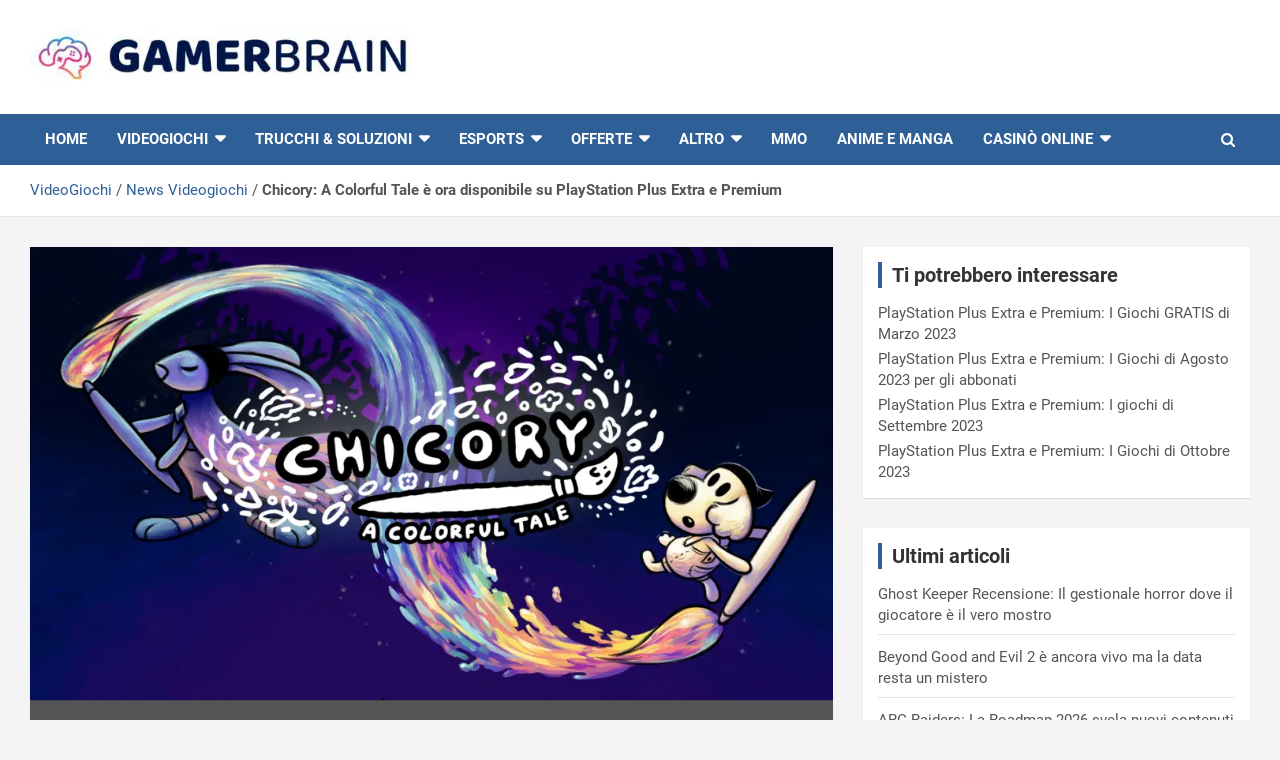

--- FILE ---
content_type: text/html; charset=UTF-8
request_url: https://www.gamerbrain.net/news/chicory-a-colorful-tale-e-ora-disponibile-su-playstation-plus-extra-e-premium/
body_size: 23571
content:
<!doctype html>
<html lang="it-IT">
<head>
	<meta charset="UTF-8">
	<meta name="viewport" content="width=device-width, initial-scale=1, shrink-to-fit=no">
	<link rel="profile" href="https://gmpg.org/xfn/11">
	
	<!-- Google tag (gtag.js) -->
	<script async src="https://www.googletagmanager.com/gtag/js?id=G-NH1NRK3282"></script>
	<script>
	window.dataLayer = window.dataLayer || [];
	function gtag(){dataLayer.push(arguments);}
	gtag('js', new Date());

	gtag('config', 'G-NH1NRK3282');
	</script>

	<meta name='robots' content='index, follow, max-image-preview:large, max-snippet:-1, max-video-preview:-1' />
	<style></style>
	
	<!-- This site is optimized with the Yoast SEO Premium plugin v26.7 (Yoast SEO v26.7) - https://yoast.com/wordpress/plugins/seo/ -->
	<title>Chicory: A Colorful Tale è ora disponibile su PlayStation Plus Extra e Premium</title>
<style id="wpr-usedcss">img.emoji{display:inline!important;border:none!important;box-shadow:none!important;height:1em!important;width:1em!important;margin:0 .07em!important;vertical-align:-.1em!important;background:0 0!important;padding:0!important}:where(.wp-block-button__link){border-radius:9999px;box-shadow:none;padding:calc(.667em + 2px) calc(1.333em + 2px);text-decoration:none}:where(.wp-block-calendar table:not(.has-background) th){background:#ddd}:where(.wp-block-columns){margin-bottom:1.75em}:where(.wp-block-columns.has-background){padding:1.25em 2.375em}:where(.wp-block-post-comments input[type=submit]){border:none}:where(.wp-block-cover-image:not(.has-text-color)),:where(.wp-block-cover:not(.has-text-color)){color:#fff}:where(.wp-block-cover-image.is-light:not(.has-text-color)),:where(.wp-block-cover.is-light:not(.has-text-color)){color:#000}:where(.wp-block-file){margin-bottom:1.5em}:where(.wp-block-file__button){border-radius:2em;display:inline-block;padding:.5em 1em}:where(.wp-block-file__button):is(a):active,:where(.wp-block-file__button):is(a):focus,:where(.wp-block-file__button):is(a):hover,:where(.wp-block-file__button):is(a):visited{box-shadow:none;color:#fff;opacity:.85;text-decoration:none}:where(.wp-block-latest-comments:not([style*=line-height] .wp-block-latest-comments__comment)){line-height:1.1}:where(.wp-block-latest-comments:not([style*=line-height] .wp-block-latest-comments__comment-excerpt p)){line-height:1.8}ul{box-sizing:border-box}:where(.wp-block-navigation.has-background .wp-block-navigation-item a:not(.wp-element-button)),:where(.wp-block-navigation.has-background .wp-block-navigation-submenu a:not(.wp-element-button)){padding:.5em 1em}:where(.wp-block-navigation .wp-block-navigation__submenu-container .wp-block-navigation-item a:not(.wp-element-button)),:where(.wp-block-navigation .wp-block-navigation__submenu-container .wp-block-navigation-submenu a:not(.wp-element-button)),:where(.wp-block-navigation .wp-block-navigation__submenu-container .wp-block-navigation-submenu button.wp-block-navigation-item__content),:where(.wp-block-navigation .wp-block-navigation__submenu-container .wp-block-pages-list__item button.wp-block-navigation-item__content){padding:.5em 1em}:where(p.has-text-color:not(.has-link-color)) a{color:inherit}:where(.wp-block-post-excerpt){margin-bottom:var(--wp--style--block-gap);margin-top:var(--wp--style--block-gap)}:where(.wp-block-preformatted.has-background){padding:1.25em 2.375em}:where(.wp-block-pullquote){margin:0 0 1em}:where(.wp-block-search__button){border:1px solid #ccc;padding:6px 10px}:where(.wp-block-search__button-inside .wp-block-search__inside-wrapper){border:1px solid #949494;box-sizing:border-box;padding:4px}:where(.wp-block-search__button-inside .wp-block-search__inside-wrapper) .wp-block-search__input{border:none;border-radius:0;padding:0 4px}:where(.wp-block-search__button-inside .wp-block-search__inside-wrapper) .wp-block-search__input:focus{outline:0}:where(.wp-block-search__button-inside .wp-block-search__inside-wrapper) :where(.wp-block-search__button){padding:4px 8px}:where(.wp-block-term-description){margin-bottom:var(--wp--style--block-gap);margin-top:var(--wp--style--block-gap)}:where(pre.wp-block-verse){font-family:inherit}.entry-content{counter-reset:footnotes}:root{--wp--preset--font-size--normal:16px;--wp--preset--font-size--huge:42px}.screen-reader-text{clip:rect(1px,1px,1px,1px);word-wrap:normal!important;border:0;-webkit-clip-path:inset(50%);clip-path:inset(50%);height:1px;margin:-1px;overflow:hidden;padding:0;position:absolute;width:1px}.screen-reader-text:focus{clip:auto!important;background-color:#ddd;-webkit-clip-path:none;clip-path:none;color:#444;display:block;font-size:1em;height:auto;left:5px;line-height:normal;padding:15px 23px 14px;text-decoration:none;top:5px;width:auto;z-index:100000}html :where(.has-border-color){border-style:solid}html :where([style*=border-top-color]){border-top-style:solid}html :where([style*=border-right-color]){border-right-style:solid}html :where([style*=border-bottom-color]){border-bottom-style:solid}html :where([style*=border-left-color]){border-left-style:solid}html :where([style*=border-width]){border-style:solid}html :where([style*=border-top-width]){border-top-style:solid}html :where([style*=border-right-width]){border-right-style:solid}html :where([style*=border-bottom-width]){border-bottom-style:solid}html :where([style*=border-left-width]){border-left-style:solid}html :where(img[class*=wp-image-]){height:auto;max-width:100%}:where(figure){margin:0 0 1em}html :where(.is-position-sticky){--wp-admin--admin-bar--position-offset:var(--wp-admin--admin-bar--height,0px)}@media screen and (max-width:600px){html :where(.is-position-sticky){--wp-admin--admin-bar--position-offset:0px}}body{--wp--preset--color--black:#000000;--wp--preset--color--cyan-bluish-gray:#abb8c3;--wp--preset--color--white:#ffffff;--wp--preset--color--pale-pink:#f78da7;--wp--preset--color--vivid-red:#cf2e2e;--wp--preset--color--luminous-vivid-orange:#ff6900;--wp--preset--color--luminous-vivid-amber:#fcb900;--wp--preset--color--light-green-cyan:#7bdcb5;--wp--preset--color--vivid-green-cyan:#00d084;--wp--preset--color--pale-cyan-blue:#8ed1fc;--wp--preset--color--vivid-cyan-blue:#0693e3;--wp--preset--color--vivid-purple:#9b51e0;--wp--preset--gradient--vivid-cyan-blue-to-vivid-purple:linear-gradient(135deg,rgba(6, 147, 227, 1) 0%,rgb(155, 81, 224) 100%);--wp--preset--gradient--light-green-cyan-to-vivid-green-cyan:linear-gradient(135deg,rgb(122, 220, 180) 0%,rgb(0, 208, 130) 100%);--wp--preset--gradient--luminous-vivid-amber-to-luminous-vivid-orange:linear-gradient(135deg,rgba(252, 185, 0, 1) 0%,rgba(255, 105, 0, 1) 100%);--wp--preset--gradient--luminous-vivid-orange-to-vivid-red:linear-gradient(135deg,rgba(255, 105, 0, 1) 0%,rgb(207, 46, 46) 100%);--wp--preset--gradient--very-light-gray-to-cyan-bluish-gray:linear-gradient(135deg,rgb(238, 238, 238) 0%,rgb(169, 184, 195) 100%);--wp--preset--gradient--cool-to-warm-spectrum:linear-gradient(135deg,rgb(74, 234, 220) 0%,rgb(151, 120, 209) 20%,rgb(207, 42, 186) 40%,rgb(238, 44, 130) 60%,rgb(251, 105, 98) 80%,rgb(254, 248, 76) 100%);--wp--preset--gradient--blush-light-purple:linear-gradient(135deg,rgb(255, 206, 236) 0%,rgb(152, 150, 240) 100%);--wp--preset--gradient--blush-bordeaux:linear-gradient(135deg,rgb(254, 205, 165) 0%,rgb(254, 45, 45) 50%,rgb(107, 0, 62) 100%);--wp--preset--gradient--luminous-dusk:linear-gradient(135deg,rgb(255, 203, 112) 0%,rgb(199, 81, 192) 50%,rgb(65, 88, 208) 100%);--wp--preset--gradient--pale-ocean:linear-gradient(135deg,rgb(255, 245, 203) 0%,rgb(182, 227, 212) 50%,rgb(51, 167, 181) 100%);--wp--preset--gradient--electric-grass:linear-gradient(135deg,rgb(202, 248, 128) 0%,rgb(113, 206, 126) 100%);--wp--preset--gradient--midnight:linear-gradient(135deg,rgb(2, 3, 129) 0%,rgb(40, 116, 252) 100%);--wp--preset--font-size--small:13px;--wp--preset--font-size--medium:20px;--wp--preset--font-size--large:36px;--wp--preset--font-size--x-large:42px;--wp--preset--spacing--20:0.44rem;--wp--preset--spacing--30:0.67rem;--wp--preset--spacing--40:1rem;--wp--preset--spacing--50:1.5rem;--wp--preset--spacing--60:2.25rem;--wp--preset--spacing--70:3.38rem;--wp--preset--spacing--80:5.06rem;--wp--preset--shadow--natural:6px 6px 9px rgba(0, 0, 0, .2);--wp--preset--shadow--deep:12px 12px 50px rgba(0, 0, 0, .4);--wp--preset--shadow--sharp:6px 6px 0px rgba(0, 0, 0, .2);--wp--preset--shadow--outlined:6px 6px 0px -3px rgba(255, 255, 255, 1),6px 6px rgba(0, 0, 0, 1);--wp--preset--shadow--crisp:6px 6px 0px rgba(0, 0, 0, 1)}:where(.is-layout-flex){gap:.5em}:where(.is-layout-grid){gap:.5em}:where(.wp-block-post-template.is-layout-flex){gap:1.25em}:where(.wp-block-post-template.is-layout-grid){gap:1.25em}:where(.wp-block-columns.is-layout-flex){gap:2em}:where(.wp-block-columns.is-layout-grid){gap:2em}.play{margin-top:5px;margin-bottom:10px;text-transform:uppercase}a.play{font-size:20px;text-decoration:none!important;color:#000!important}a.play:hover,a.play:link{font-size:20px;text-decoration:none!important;color:#000!important}:root{--star-size:20px;--star-color:#fff;--star-background:#fc0;--star-border:1px solid #525252}:root{--blue:#007bff;--indigo:#6610f2;--purple:#6f42c1;--pink:#e83e8c;--red:#dc3545;--orange:#fd7e14;--yellow:#ffc107;--green:#28a745;--teal:#20c997;--cyan:#17a2b8;--white:#fff;--gray:#6c757d;--gray-dark:#343a40;--primary:#007bff;--secondary:#6c757d;--success:#28a745;--info:#17a2b8;--warning:#ffc107;--danger:#dc3545;--light:#f8f9fa;--dark:#343a40;--breakpoint-xs:0;--breakpoint-sm:576px;--breakpoint-md:768px;--breakpoint-lg:992px;--breakpoint-xl:1200px;--font-family-sans-serif:-apple-system,BlinkMacSystemFont,"Segoe UI",Roboto,"Helvetica Neue",Arial,sans-serif,"Apple Color Emoji","Segoe UI Emoji","Segoe UI Symbol";--font-family-monospace:SFMono-Regular,Menlo,Monaco,Consolas,"Liberation Mono","Courier New",monospace}*,::after,::before{box-sizing:border-box}html{font-family:sans-serif;line-height:1.15;-webkit-text-size-adjust:100%;-ms-text-size-adjust:100%;-ms-overflow-style:scrollbar;-webkit-tap-highlight-color:transparent}@-ms-viewport{width:device-width}aside,figure,footer,header,main,nav,section{display:block}body{margin:0;font-family:-apple-system,BlinkMacSystemFont,"Segoe UI",Roboto,"Helvetica Neue",Arial,sans-serif,"Apple Color Emoji","Segoe UI Emoji","Segoe UI Symbol";font-size:1rem;font-weight:400;line-height:1.5;color:#212529;text-align:left;background-color:#fff}h1,h2,h3{margin-top:0;margin-bottom:.5rem}p{margin-top:0;margin-bottom:1rem}address{margin-bottom:1rem;font-style:normal;line-height:inherit}dl,ul{margin-top:0;margin-bottom:1rem}ul ul{margin-bottom:0}dt{font-weight:700}strong{font-weight:bolder}a{color:#007bff;text-decoration:none;background-color:transparent;-webkit-text-decoration-skip:objects}a:hover{color:#0056b3;text-decoration:underline}a:not([href]):not([tabindex]){color:inherit;text-decoration:none}a:not([href]):not([tabindex]):focus,a:not([href]):not([tabindex]):hover{color:inherit;text-decoration:none}a:not([href]):not([tabindex]):focus{outline:0}code{font-family:monospace,monospace;font-size:1em}figure{margin:0 0 1rem}img{vertical-align:middle;border-style:none}svg:not(:root){overflow:hidden}table{border-collapse:collapse}label{display:inline-block;margin-bottom:.5rem}button{border-radius:0}button:focus{outline:dotted 1px;outline:-webkit-focus-ring-color auto 5px}button,input,optgroup,select,textarea{margin:0;font-family:inherit;font-size:inherit;line-height:inherit}button,input{overflow:visible}button,select{text-transform:none}[type=reset],[type=submit],button,html [type=button]{-webkit-appearance:button}[type=button]::-moz-focus-inner,[type=reset]::-moz-focus-inner,[type=submit]::-moz-focus-inner,button::-moz-focus-inner{padding:0;border-style:none}input[type=checkbox],input[type=radio]{box-sizing:border-box;padding:0}input[type=date]{-webkit-appearance:listbox}textarea{overflow:auto;resize:vertical}fieldset{min-width:0;padding:0;margin:0;border:0}legend{display:block;width:100%;max-width:100%;padding:0;margin-bottom:.5rem;font-size:1.5rem;line-height:inherit;color:inherit;white-space:normal}progress{vertical-align:baseline}[type=number]::-webkit-inner-spin-button,[type=number]::-webkit-outer-spin-button{height:auto}[type=search]{outline-offset:-2px;-webkit-appearance:none}[type=search]::-webkit-search-cancel-button,[type=search]::-webkit-search-decoration{-webkit-appearance:none}::-webkit-file-upload-button{font:inherit;-webkit-appearance:button}template{display:none}[hidden]{display:none!important}h1,h2,h3{margin-bottom:.5rem;font-family:inherit;font-weight:500;line-height:1.2;color:inherit}h1{font-size:2.5rem}h2{font-size:2rem}h3{font-size:1.75rem}code{font-family:SFMono-Regular,Menlo,Monaco,Consolas,"Liberation Mono","Courier New",monospace}code{font-size:87.5%;color:#e83e8c;word-break:break-word}a>code{color:inherit}.container{width:100%;padding-right:15px;padding-left:15px;margin-right:auto;margin-left:auto}@media (min-width:576px){.container{max-width:540px}}@media (min-width:768px){.container{max-width:720px}}@media (min-width:992px){.container{max-width:960px}}@media (min-width:1200px){.container{max-width:1140px}}.row{display:-webkit-box;display:-ms-flexbox;display:flex;-ms-flex-wrap:wrap;flex-wrap:wrap;margin-right:-15px;margin-left:-15px}.col-lg,.col-lg-4,.col-lg-8,.col-lg-auto{position:relative;width:100%;min-height:1px;padding-right:15px;padding-left:15px}@media (min-width:992px){.col-lg{-ms-flex-preferred-size:0;flex-basis:0;-webkit-box-flex:1;-ms-flex-positive:1;flex-grow:1;max-width:100%}.col-lg-auto{-webkit-box-flex:0;-ms-flex:0 0 auto;flex:0 0 auto;width:auto;max-width:none}.col-lg-4{-webkit-box-flex:0;-ms-flex:0 0 33.333333%;flex:0 0 33.333333%;max-width:33.333333%}.col-lg-8{-webkit-box-flex:0;-ms-flex:0 0 66.666667%;flex:0 0 66.666667%;max-width:66.666667%}.order-lg-1{-webkit-box-ordinal-group:2;-ms-flex-order:1;order:1}.order-lg-2{-webkit-box-ordinal-group:3;-ms-flex-order:2;order:2}}.table{width:100%;max-width:100%;margin-bottom:1rem;background-color:transparent}.table tbody+tbody{border-top:2px solid #dee2e6}.table .table{background-color:#fff}.form-control{display:block;width:100%;padding:.375rem .75rem;font-size:1rem;line-height:1.5;color:#495057;background-color:#fff;background-clip:padding-box;border:1px solid #ced4da;border-radius:.25rem;transition:border-color .15s ease-in-out,box-shadow .15s ease-in-out}.form-control::-ms-expand{background-color:transparent;border:0}.form-control:focus{color:#495057;background-color:#fff;border-color:#80bdff;outline:0;box-shadow:0 0 0 .2rem rgba(0,123,255,.25)}.form-control::-webkit-input-placeholder{color:#6c757d;opacity:1}.form-control::-moz-placeholder{color:#6c757d;opacity:1}.form-control:-ms-input-placeholder{color:#6c757d;opacity:1}.form-control::-ms-input-placeholder{color:#6c757d;opacity:1}.form-control::placeholder{color:#6c757d;opacity:1}.form-control:disabled{background-color:#e9ecef;opacity:1}select.form-control:not([size]):not([multiple]){height:calc(2.25rem + 2px)}select.form-control:focus::-ms-value{color:#495057;background-color:#fff}.btn{display:inline-block;font-weight:400;text-align:center;white-space:nowrap;vertical-align:middle;-webkit-user-select:none;-moz-user-select:none;-ms-user-select:none;user-select:none;border:1px solid transparent;padding:.375rem .75rem;font-size:1rem;line-height:1.5;border-radius:.25rem;transition:color .15s ease-in-out,background-color .15s ease-in-out,border-color .15s ease-in-out,box-shadow .15s ease-in-out}.btn:focus,.btn:hover{text-decoration:none}.btn.focus,.btn:focus{outline:0;box-shadow:0 0 0 .2rem rgba(0,123,255,.25)}.btn.disabled,.btn:disabled{opacity:.65}.btn:not(:disabled):not(.disabled){cursor:pointer}.btn:not(:disabled):not(.disabled).active,.btn:not(:disabled):not(.disabled):active{background-image:none}a.btn.disabled,fieldset:disabled a.btn{pointer-events:none}.fade{opacity:0;transition:opacity .15s linear}.fade.show{opacity:1}.collapse{display:none}.collapse.show{display:block}tr.collapse.show{display:table-row}tbody.collapse.show{display:table-row-group}.collapsing{position:relative;height:0;overflow:hidden;transition:height .35s ease}.dropdown,.dropup{position:relative}.dropdown-toggle::after{display:inline-block;width:0;height:0;margin-left:.255em;vertical-align:.255em;content:"";border-top:.3em solid;border-right:.3em solid transparent;border-bottom:0;border-left:.3em solid transparent}.dropdown-toggle:empty::after{margin-left:0}.dropdown-menu{position:absolute;top:100%;left:0;z-index:1000;display:none;float:left;min-width:10rem;padding:.5rem 0;margin:.125rem 0 0;font-size:1rem;color:#212529;text-align:left;list-style:none;background-color:#fff;background-clip:padding-box;border:1px solid rgba(0,0,0,.15);border-radius:.25rem}.dropup .dropdown-menu{margin-top:0;margin-bottom:.125rem}.dropup .dropdown-toggle::after{display:inline-block;width:0;height:0;margin-left:.255em;vertical-align:.255em;content:"";border-top:0;border-right:.3em solid transparent;border-bottom:.3em solid;border-left:.3em solid transparent}.dropup .dropdown-toggle:empty::after{margin-left:0}.dropright .dropdown-menu{margin-top:0;margin-left:.125rem}.dropright .dropdown-toggle::after{display:inline-block;width:0;height:0;margin-left:.255em;vertical-align:.255em;content:"";border-top:.3em solid transparent;border-bottom:.3em solid transparent;border-left:.3em solid}.dropright .dropdown-toggle:empty::after{margin-left:0}.dropright .dropdown-toggle::after{vertical-align:0}.dropleft .dropdown-menu{margin-top:0;margin-right:.125rem}.dropleft .dropdown-toggle::after{display:inline-block;width:0;height:0;margin-left:.255em;vertical-align:.255em;content:""}.dropleft .dropdown-toggle::after{display:none}.dropleft .dropdown-toggle::before{display:inline-block;width:0;height:0;margin-right:.255em;vertical-align:.255em;content:"";border-top:.3em solid transparent;border-right:.3em solid;border-bottom:.3em solid transparent}.dropleft .dropdown-toggle:empty::after{margin-left:0}.dropleft .dropdown-toggle::before{vertical-align:0}.dropdown-item{display:block;width:100%;padding:.25rem 1.5rem;clear:both;font-weight:400;color:#212529;text-align:inherit;white-space:nowrap;background-color:transparent;border:0}.dropdown-item:focus,.dropdown-item:hover{color:#16181b;text-decoration:none;background-color:#f8f9fa}.dropdown-item.active,.dropdown-item:active{color:#fff;text-decoration:none;background-color:#007bff}.dropdown-item.disabled,.dropdown-item:disabled{color:#6c757d;background-color:transparent}.dropdown-menu.show{display:block}.input-group{position:relative;display:-webkit-box;display:-ms-flexbox;display:flex;-ms-flex-wrap:wrap;flex-wrap:wrap;-webkit-box-align:stretch;-ms-flex-align:stretch;align-items:stretch;width:100%}.input-group>.form-control{position:relative;-webkit-box-flex:1;-ms-flex:1 1 auto;flex:1 1 auto;width:1%;margin-bottom:0}.input-group>.form-control:focus{z-index:3}.input-group>.form-control+.form-control{margin-left:-1px}.input-group>.form-control:not(:last-child){border-top-right-radius:0;border-bottom-right-radius:0}.input-group>.form-control:not(:first-child){border-top-left-radius:0;border-bottom-left-radius:0}.input-group-prepend{display:-webkit-box;display:-ms-flexbox;display:flex}.input-group-prepend .btn{position:relative;z-index:2}.input-group-prepend .btn+.btn{margin-left:-1px}.input-group-prepend{margin-right:-1px}.input-group>.input-group-prepend>.btn{border-top-right-radius:0;border-bottom-right-radius:0}.input-group>.input-group-prepend:first-child>.btn:not(:first-child),.input-group>.input-group-prepend:not(:first-child)>.btn{border-top-left-radius:0;border-bottom-left-radius:0}.nav-link{display:block;padding:.5rem 1rem}.nav-link:focus,.nav-link:hover{text-decoration:none}.nav-link.disabled{color:#6c757d}.navbar{position:relative;display:-webkit-box;display:-ms-flexbox;display:flex;-ms-flex-wrap:wrap;flex-wrap:wrap;-webkit-box-align:center;-ms-flex-align:center;align-items:center;-webkit-box-pack:justify;-ms-flex-pack:justify;justify-content:space-between;padding:.5rem 1rem}.navbar>.container{display:-webkit-box;display:-ms-flexbox;display:flex;-ms-flex-wrap:wrap;flex-wrap:wrap;-webkit-box-align:center;-ms-flex-align:center;align-items:center;-webkit-box-pack:justify;-ms-flex-pack:justify;justify-content:space-between}.navbar-brand{display:inline-block;padding-top:.3125rem;padding-bottom:.3125rem;margin-right:1rem;font-size:1.25rem;line-height:inherit;white-space:nowrap}.navbar-brand:focus,.navbar-brand:hover{text-decoration:none}.navbar-nav{display:-webkit-box;display:-ms-flexbox;display:flex;-webkit-box-orient:vertical;-webkit-box-direction:normal;-ms-flex-direction:column;flex-direction:column;padding-left:0;margin-bottom:0;list-style:none}.navbar-nav .nav-link{padding-right:0;padding-left:0}.navbar-nav .dropdown-menu{position:static;float:none}.navbar-collapse{-ms-flex-preferred-size:100%;flex-basis:100%;-webkit-box-flex:1;-ms-flex-positive:1;flex-grow:1;-webkit-box-align:center;-ms-flex-align:center;align-items:center}.navbar-toggler{padding:.25rem .75rem;font-size:1.25rem;line-height:1;background-color:transparent;border:1px solid transparent;border-radius:.25rem}.navbar-toggler:focus,.navbar-toggler:hover{text-decoration:none}.navbar-toggler:not(:disabled):not(.disabled){cursor:pointer}@media (max-width:991.98px){.navbar-expand-lg>.container{padding-right:0;padding-left:0}}@media (min-width:992px){.navbar-expand-lg{-webkit-box-orient:horizontal;-webkit-box-direction:normal;-ms-flex-flow:row nowrap;flex-flow:row nowrap;-webkit-box-pack:start;-ms-flex-pack:start;justify-content:flex-start}.navbar-expand-lg .navbar-nav{-webkit-box-orient:horizontal;-webkit-box-direction:normal;-ms-flex-direction:row;flex-direction:row}.navbar-expand-lg .navbar-nav .dropdown-menu{position:absolute}.navbar-expand-lg .navbar-nav .dropdown-menu-right{right:0;left:auto}.navbar-expand-lg .navbar-nav .nav-link{padding-right:.5rem;padding-left:.5rem}.navbar-expand-lg>.container{-ms-flex-wrap:nowrap;flex-wrap:nowrap}.navbar-expand-lg .navbar-collapse{display:-webkit-box!important;display:-ms-flexbox!important;display:flex!important;-ms-flex-preferred-size:auto;flex-basis:auto}.navbar-expand-lg .navbar-toggler{display:none}.navbar-expand-lg .dropup .dropdown-menu{top:auto;bottom:100%}}.alert{position:relative;padding:.75rem 1.25rem;margin-bottom:1rem;border:1px solid transparent;border-radius:.25rem}.progress{display:-webkit-box;display:-ms-flexbox;display:flex;height:1rem;overflow:hidden;font-size:.75rem;background-color:#e9ecef;border-radius:.25rem}.list-group{display:-webkit-box;display:-ms-flexbox;display:flex;-webkit-box-orient:vertical;-webkit-box-direction:normal;-ms-flex-direction:column;flex-direction:column;padding-left:0;margin-bottom:0}.list-group-item{position:relative;display:block;padding:.75rem 1.25rem;margin-bottom:-1px;background-color:#fff;border:1px solid rgba(0,0,0,.125)}.list-group-item:first-child{border-top-left-radius:.25rem;border-top-right-radius:.25rem}.list-group-item:last-child{margin-bottom:0;border-bottom-right-radius:.25rem;border-bottom-left-radius:.25rem}.list-group-item:focus,.list-group-item:hover{z-index:1;text-decoration:none}.list-group-item.disabled,.list-group-item:disabled{color:#6c757d;background-color:#fff}.list-group-item.active{z-index:2;color:#fff;background-color:#007bff;border-color:#007bff}.close{float:right;font-size:1.5rem;font-weight:700;line-height:1;color:#000;text-shadow:0 1px 0 #fff;opacity:.5}.close:focus,.close:hover{color:#000;text-decoration:none;opacity:.75}.close:not(:disabled):not(.disabled){cursor:pointer}button.close{padding:0;background-color:transparent;border:0;-webkit-appearance:none}.modal-open{overflow:hidden}.modal{position:fixed;top:0;right:0;bottom:0;left:0;z-index:1050;display:none;overflow:hidden;outline:0}.modal-open .modal{overflow-x:hidden;overflow-y:auto}.modal-dialog{position:relative;width:auto;margin:.5rem;pointer-events:none}.modal.fade .modal-dialog{transition:-webkit-transform .3s ease-out;transition:transform .3s ease-out;transition:transform .3s ease-out,-webkit-transform .3s ease-out;-webkit-transform:translate(0,-25%);transform:translate(0,-25%)}.modal.show .modal-dialog{-webkit-transform:translate(0,0);transform:translate(0,0)}.modal-backdrop{position:fixed;top:0;right:0;bottom:0;left:0;z-index:1040;background-color:#000}.modal-backdrop.fade{opacity:0}.modal-backdrop.show{opacity:.5}.modal-scrollbar-measure{position:absolute;top:-9999px;width:50px;height:50px;overflow:scroll}@media (min-width:576px){.modal-dialog{max-width:500px;margin:1.75rem auto}}.tooltip{position:absolute;z-index:1070;display:block;margin:0;font-family:-apple-system,BlinkMacSystemFont,"Segoe UI",Roboto,"Helvetica Neue",Arial,sans-serif,"Apple Color Emoji","Segoe UI Emoji","Segoe UI Symbol";font-style:normal;font-weight:400;line-height:1.5;text-align:left;text-align:start;text-decoration:none;text-shadow:none;text-transform:none;letter-spacing:normal;word-break:normal;word-spacing:normal;white-space:normal;line-break:auto;font-size:.875rem;word-wrap:break-word;opacity:0}.tooltip.show{opacity:.9}.tooltip .arrow{position:absolute;display:block;width:.8rem;height:.4rem}.tooltip .arrow::before{position:absolute;content:"";border-color:transparent;border-style:solid}.tooltip-inner{max-width:200px;padding:.25rem .5rem;color:#fff;text-align:center;background-color:#000;border-radius:.25rem}.popover{position:absolute;top:0;left:0;z-index:1060;display:block;max-width:276px;font-family:-apple-system,BlinkMacSystemFont,"Segoe UI",Roboto,"Helvetica Neue",Arial,sans-serif,"Apple Color Emoji","Segoe UI Emoji","Segoe UI Symbol";font-style:normal;font-weight:400;line-height:1.5;text-align:left;text-align:start;text-decoration:none;text-shadow:none;text-transform:none;letter-spacing:normal;word-break:normal;word-spacing:normal;white-space:normal;line-break:auto;font-size:.875rem;word-wrap:break-word;background-color:#fff;background-clip:padding-box;border:1px solid rgba(0,0,0,.2);border-radius:.3rem}.popover .arrow{position:absolute;display:block;width:1rem;height:.5rem;margin:0 .3rem}.popover .arrow::after,.popover .arrow::before{position:absolute;display:block;content:"";border-color:transparent;border-style:solid}.popover-header{padding:.5rem .75rem;margin-bottom:0;font-size:1rem;color:inherit;background-color:#f7f7f7;border-bottom:1px solid #ebebeb;border-top-left-radius:calc(.3rem - 1px);border-top-right-radius:calc(.3rem - 1px)}.popover-header:empty{display:none}.popover-body{padding:.5rem .75rem;color:#212529}.carousel{position:relative}.carousel-item{position:relative;display:none;-webkit-box-align:center;-ms-flex-align:center;align-items:center;width:100%;transition:-webkit-transform .6s ease;transition:transform .6s ease;transition:transform .6s ease,-webkit-transform .6s ease;-webkit-backface-visibility:hidden;backface-visibility:hidden;-webkit-perspective:1000px;perspective:1000px}.carousel-item-next,.carousel-item-prev,.carousel-item.active{display:block}.carousel-item-next,.carousel-item-prev{position:absolute;top:0}.carousel-item-next.carousel-item-left,.carousel-item-prev.carousel-item-right{-webkit-transform:translateX(0);transform:translateX(0)}@supports ((-webkit-transform-style:preserve-3d) or (transform-style:preserve-3d)){.carousel-item-next.carousel-item-left,.carousel-item-prev.carousel-item-right{-webkit-transform:translate3d(0,0,0);transform:translate3d(0,0,0)}}.active.carousel-item-right,.carousel-item-next{-webkit-transform:translateX(100%);transform:translateX(100%)}@supports ((-webkit-transform-style:preserve-3d) or (transform-style:preserve-3d)){.active.carousel-item-right,.carousel-item-next{-webkit-transform:translate3d(100%,0,0);transform:translate3d(100%,0,0)}}.active.carousel-item-left,.carousel-item-prev{-webkit-transform:translateX(-100%);transform:translateX(-100%)}@supports ((-webkit-transform-style:preserve-3d) or (transform-style:preserve-3d)){.active.carousel-item-left,.carousel-item-prev{-webkit-transform:translate3d(-100%,0,0);transform:translate3d(-100%,0,0)}}.carousel-indicators{position:absolute;right:0;bottom:10px;left:0;z-index:15;display:-webkit-box;display:-ms-flexbox;display:flex;-webkit-box-pack:center;-ms-flex-pack:center;justify-content:center;padding-left:0;margin-right:15%;margin-left:15%;list-style:none}.carousel-indicators li{position:relative;-webkit-box-flex:0;-ms-flex:0 1 auto;flex:0 1 auto;width:30px;height:3px;margin-right:3px;margin-left:3px;text-indent:-999px;background-color:rgba(255,255,255,.5)}.carousel-indicators li::before{position:absolute;top:-10px;left:0;display:inline-block;width:100%;height:10px;content:""}.carousel-indicators li::after{position:absolute;bottom:-10px;left:0;display:inline-block;width:100%;height:10px;content:""}.carousel-indicators .active{background-color:#fff}.border{border:1px solid #dee2e6!important}.clearfix::after{display:block;clear:both;content:""}.d-block{display:block!important}.justify-content-center{-webkit-box-pack:center!important;-ms-flex-pack:center!important;justify-content:center!important}.align-items-center{-webkit-box-align:center!important;-ms-flex-align:center!important;align-items:center!important}.position-static{position:static!important}@supports ((position:-webkit-sticky) or (position:sticky)){.sticky-top{position:-webkit-sticky;position:sticky;top:0;z-index:1020}}.ml-auto{margin-left:auto!important}@media (min-width:992px){.d-lg-block{display:block!important}.text-lg-left{text-align:left!important}}.visible{visibility:visible!important}@media print{*,::after,::before{text-shadow:none!important;box-shadow:none!important}a:not(.btn){text-decoration:underline}img,tr{page-break-inside:avoid}h2,h3,p{orphans:3;widows:3}h2,h3{page-break-after:avoid}@page{size:a3}body{min-width:992px!important}.container{min-width:992px!important}.navbar{display:none}.table{border-collapse:collapse!important}}::selection{background:#c80000;color:#fff}::-moz-selection{background:#c80000;color:#fff}ul{padding-left:20px}body,input,select,textarea{color:#555;font:15px Roboto,sans-serif;line-height:1.4;word-wrap:break-word}body{background-color:#f4f4f4}code{color:#555}.assistive-text,.screen-reader-text{position:absolute!important;clip:rect(1px 1px 1px 1px);clip:rect(1px,1px,1px,1px);height:1px;overflow:hidden;width:1px}#breadcrumb{border-bottom:1px solid rgba(0,0,0,.1);background-color:#fff;padding:15px 0}#breadcrumb ul li{list-style:none;display:inline-block}#breadcrumb ul li:after{content:'/';margin:0 4px}#breadcrumb ul li:last-child:after{content:normal}.btn,.btn-theme{font-size:15px;padding:8px 15px}.btn.focus,.btn:focus{outline:0;box-shadow:none!important;-webkit-box-shadow:none!important;-moz-box-shadow:none!important}.btn-theme{background-color:#c80000;color:#fff;text-align:center;white-space:nowrap;vertical-align:middle;-webkit-user-select:none;-moz-user-select:none;-ms-user-select:none;user-select:none;border-radius:4px;-webkit-border-radius:4px;-moz-border-radius:4px;transition:color .15s ease-in-out,background-color .15s ease-in-out,border-color .15s ease-in-out,box-shadow .15s ease-in-out;-webkit-transition:color .15s ease-in-out,background-color .15s ease-in-out,border-color .15s ease-in-out,box-shadow .15s ease-in-out;-moz-transition:color .15s ease-in-out,background-color .15s ease-in-out,border-color .15s ease-in-out,box-shadow .15s ease-in-out}.btn-theme:hover{background-color:#353535;text-decoration:none;color:#fff}.back-to-top{position:fixed;bottom:70px;right:30px;z-index:10}.back-to-top a{width:40px;height:40px;display:block;background-color:#c80000;text-align:center;-webkit-border-radius:3px;-moz-border-radius:3px;border-radius:3px;-webkit-transition:.5s ease-out;-moz-transition:.5s ease-out;-ms-transition:.5s ease-out;-o-transition:.5s ease-out;transition:all .5s ease-out;opacity:.6;-moz-opacity:0.6}.back-to-top a:focus,.back-to-top a:hover{text-decoration:none;opacity:1;-moz-opacity:1}.back-to-top a:before{content:'\f106';color:#fff;font-family:FontAwesome;-webkit-font-smoothing:antialiased;-moz-osx-font-smoothing:grayscale;font-size:18px;line-height:40px}button[type=submit],input[type=button],input[type=date],input[type=email],input[type=number],input[type=password],input[type=reset],input[type=search],input[type=submit],input[type=text],input[type=url],textarea{-moz-appearance:none;-webkit-appearance:none;appearance:none}.form-control,input,select,textarea{font-size:15px;padding:10px;width:100%;box-shadow:none;color:#555;border:1px solid rgba(0,0,0,.09);background-color:#f9f9f9}.form-control:focus,input:focus,select:focus,textarea:focus{box-shadow:none;-webkit-box-shadow:none;-moz-box-shadow:none;border-color:rgba(0,0,0,.15);background-color:#f9f9f9;outline:0}.form-control::-webkit-input-placeholder{color:#555;opacity:.5;-moz-opacity:0.5}.form-control::-moz-placeholder{color:#555;opacity:.5;-moz-opacity:0.5}.form-control:-ms-input-placeholder{color:#555;opacity:.5;-moz-opacity:0.5}.form-control:-moz-placeholder{color:#555;opacity:.5;-moz-opacity:0.5}button,input[type=button],input[type=reset],input[type=submit]{width:auto;border:none;border-radius:4px;-webkit-border-radius:4px;-moz-border-radius:4px;padding:10px 30px;background-color:#c80000;color:#fff}button:hover,input[type=button]:hover,input[type=reset]:hover,input[type=submit]:hover{background-color:#666;color:#fff}input[type=checkbox],input[type=radio]{width:inherit}h1,h2,h3{line-height:1.3;margin-bottom:20px;color:#333}figure{margin:0}img{max-width:100%;height:auto;vertical-align:top}img.size-large{max-width:100%;height:auto}a,a:hover{color:#c80000}a:focus{outline:0}.container{max-width:1340px;padding-left:30px;padding-right:30px}.post-template-default .site-content .container{max-width:1340px}.info-bar{position:relative;font-size:13px;background-color:#333;overflow:hidden;min-height:30px;color:#ccc}.info-bar .infobar-links-menu-toggle{display:none}.info-bar ul{padding-left:0;margin-bottom:0}.info-bar ul li{float:left;position:relative;list-style:none;color:#ccc;padding-right:10px;padding-top:8px;padding-bottom:8px}.info-bar ul li:last-child{padding-right:0}.info-bar .infobar-links,.info-bar .social-profiles{max-width:100%}.info-bar .social-profiles{margin-bottom:0}.info-bar .infobar-links ul li a,.info-bar .social-profiles ul li a{display:inline-block;color:#ccc}.info-bar .infobar-links ul li a:focus,.info-bar .infobar-links ul li a:hover{text-decoration:none;opacity:.8;-moz-opacity:0.8}.info-bar .infobar-links li+li:before{content:"|";display:inline-block;margin-right:10px}.info-bar .social-profiles ul{margin-left:0;margin-right:0}.info-bar .social-profiles ul li{padding:0 0 0 1px}.info-bar .social-profiles ul li a{font-size:calc(13px + 2px);position:relative;padding:7px 12px;color:#fff;background-color:rgba(255,255,255,.17);opacity:.8;-moz-opacity:0.8}.info-bar .social-profiles ul li a:focus,.info-bar .social-profiles ul li a:hover{opacity:1;-moz-opacity:1}.site-title{font-size:40px;font-weight:700;margin:0}.site-title a{color:#333;text-decoration:none}.site-title a:active,.site-title a:focus,.site-title a:hover{color:#c80000}.site-description{font-size:15px;margin:0;opacity:.8;-moz-opacity:0.8}.social-profiles{display:inline-block;margin-bottom:20px}.social-profiles ul{margin-left:-7px;margin-right:-7px;margin-bottom:0;padding-left:0}.social-profiles ul li{float:left;padding-right:7px;padding-left:7px;list-style:none}.social-profiles ul li a{font-family:FontAwesome;font-size:20px;line-height:20px;display:block;text-align:center;-webkit-font-smoothing:antialiased;-moz-osx-font-smoothing:grayscale;transition:all ease-in-out .2s;-webkit-transition:.2s ease-in-out;-moz-transition:.2s ease-in-out;opacity:.7;-moz-opacity:0.7}.social-profiles ul li a:focus,.social-profiles ul li a:hover{text-decoration:none;opacity:1;-moz-opacity:1}.social-profiles ul li a:before{content:'\f08e'}.social-profiles ul li a[href*="facebook.com"]:before{content:'\f09a'}.social-profiles ul li a[href$="/feed/"]:before{content:'\f09e'}.social-profiles ul li a[href*="twitter.com"]:before{content:'\f099'}.social-profiles ul li a[href*="vimeo.com"]:before{content:'\f27d'}.social-profiles ul li a[href*="youtube.com"]:before{content:'\f167'}input.s{-webkit-border-radius:0;-moz-border-radius:0;-ms-border-radius:0;border-radius:0}.navigation-bar-top .search-toggle{display:none}.search-toggle:before{content:'\f002'}.search-toggle.active:before{content:"\f00d"}.search-form{margin-bottom:30px}.widget .search-form{margin-bottom:0}.search-form .form-control{border-right-width:0}.search-form .input-group-prepend{margin-right:0}.search-form .input-group-prepend .btn-theme{font-size:0;height:100%;padding-left:20px;padding-right:20px;min-height:43px;border:none}.search-form .input-group-prepend .btn-theme:before{font-family:FontAwesome;-webkit-font-smoothing:antialiased;-moz-osx-font-smoothing:grayscale;content:'\f002';font-size:16px;line-height:16px;top:50%;right:50%;margin-top:-8px;margin-right:-7px;position:absolute}.search-block{position:absolute;background-color:#fff;z-index:10000;right:30px;top:100%;display:none;width:370px;padding:10px;box-shadow:0 5px 10px rgba(0,0,0,.2);-webkit-box-shadow:0 5px 10px rgba(0,0,0,.2);-moz-box-shadow:0 5px 10px rgba(0,0,0,.2);-ms-box-shadow:0 5px 10px rgba(0,0,0,.2)}.search-block .search-toggle{position:absolute;right:0;top:0;left:0;bottom:0;cursor:default}.search-block .search-toggle:before{display:none}.search-block .search-form{overflow:hidden;box-shadow:none;border-radius:0;margin:0;transition:all ease-in-out .2s;-webkit-transition:.2s ease-in-out;-moz-transition:.2s ease-in-out;-ms-transition:.2s ease-in-out}.search-block .form-control{font-size:15px;padding:8px;background-color:#fff}.search-block .input-group-prepend .btn-theme{padding:10px 20px;min-height:40px;min-width:40px;z-index:10001}.search-block .input-group-prepend .btn-theme:before{font-size:15px;line-height:1;margin-top:-8px;margin-right:-8px}.navbar{padding:0;background-color:#fff}.navbar .sticky-wrapper{height:auto!important}.navbar .sticky-wrapper .navigation-bar{width:100%!important}.navbar .sticky-wrapper:not(.is-sticky){padding-top:0!important}.is-sticky .navigation-bar{position:fixed;top:0;right:0;left:0;z-index:999}.navbar-head{display:-webkit-box;display:-ms-flexbox;display:flex;-ms-flex-wrap:wrap;flex-wrap:wrap;padding-top:22px;padding-bottom:22px;background-size:cover;background-position:center center;background-repeat:no-repeat;position:relative}.navbar-head .navbar-head-row{-ms-flex-pack:justify;justify-content:space-between}.navigation-bar{background-color:#c80000;color:#fff;display:-webkit-box;display:-ms-flexbox;display:flex;-ms-flex-wrap:wrap;flex-wrap:wrap;position:relative;z-index:999}.navigation-bar .container{position:relative;padding-right:85px}.navigation-bar-top{min-height:inherit;-webkit-box-flex:0;-ms-flex:0 0 100%;flex:0 0 100%;max-width:100%;-webkit-box-ordinal-group:3;-ms-flex-order:2;order:2}.navbar-brand{padding-top:8px;padding-bottom:8px;margin-right:0;white-space:normal}.navbar-main{-webkit-box-flex:0;-ms-flex:0 0 100%;flex:0 0 100%;max-width:100%;-webkit-box-ordinal-group:2;-ms-flex-order:1;order:1}.navbar .nav-search{position:absolute;top:0;right:30px;display:inline-block}.navbar-toggler{border:none;padding:10px 15px;color:#fff;border-radius:0;-webkit-border-radius:0;-moz-border-radius:0}.navbar-toggler:hover,[aria-expanded=true].navbar-toggler{background-color:rgba(0,0,0,.15)}.navbar-toggler:focus{outline:0}.navbar-toggler:before{display:block;font-size:26px;content:'\f0c9';font-family:FontAwesome;-webkit-font-smoothing:antialiased;-moz-osx-font-smoothing:grayscale}.collapse.in{display:block}.navbar .navbar-collapse{flex-grow:0}.navbar .main-navigation ul{padding-left:0}.main-navigation li{position:relative;list-style:none;display:inline-block;float:left}.main-navigation a{color:#fff;display:block;padding:15px;font-weight:700}.main-navigation a:hover{text-decoration:none}.main-navigation ul li a:focus,.main-navigation ul li a:hover,.main-navigation ul li.show>a,.main-navigation ul li:hover>a{color:#fff;background-color:rgba(0,0,0,.15)}.main-navigation.nav-uppercase ul li a{text-transform:uppercase}.main-navigation.nav-uppercase li ul a{text-transform:inherit}.main-navigation ul li.menu-item-has-children>a{position:relative}.main-navigation ul li.menu-item-has-children>a:after{content:"\f0d7";font-family:fontawesome;-webkit-font-smoothing:antialiased;-moz-osx-font-smoothing:grayscale;position:absolute;top:50%;right:15px;font-size:18px;display:block;transform:translateY(-50%);-webkit-transform:translateY(-50%);-moz-transform:translateY(-50%);color:#fff}.main-navigation li ul li.menu-item-has-children>a:after{content:"\f105";right:7px;color:#555}.main-navigation ul li.menu-item-has-children>a{padding-right:32px}.main-navigation ul li ul li.menu-item-has-children>a{padding-right:18px}.main-navigation .dropdown-parent .dropdown-toggle{width:40px;height:100%;color:#555;position:absolute;top:0;right:0;font-size:18px;text-align:center;display:none}.main-navigation .dropdown-parent .dropdown-toggle:after{display:none}.main-navigation .dropdown-parent .dropdown-toggle:hover{cursor:pointer}.main-navigation .dropdown-parent .dropdown-toggle .dropdown-icon{display:inline-block;position:relative;height:45px;width:45px;transition:all ease-in-out .2s;-webkit-transition:.2s ease-in-out;-moz-transition:.2s ease-in-out}.main-navigation .dropdown-parent .dropdown-toggle .dropdown-icon:after{content:"\f105";font-family:fontawesome;-webkit-font-smoothing:antialiased;-moz-osx-font-smoothing:grayscale;position:absolute;top:50%;right:0;width:100%;height:auto;text-align:center;transform:translateY(-50%);-webkit-transform:translateY(-50%);-moz-transform:translateY(-50%);border:none;font-weight:700;display:block}.main-navigation .dropdown-parent .dropdown-toggle.toggle-on .dropdown-icon{transform:rotate(90deg);-webkit-transform:rotate(90deg);-moz-transform:rotate(90deg)}.main-navigation ul li ul li{display:block;float:none}.main-navigation ul li ul,.main-navigation ul li:hover ul ul,.main-navigation ul ul li:hover ul ul,.main-navigation ul ul ul li:hover ul ul,.main-navigation ul ul ul ul li:hover ul ul{display:none;z-index:9999}.main-navigation ul li:hover ul,.main-navigation ul ul li:hover ul,.main-navigation ul ul ul li:hover ul,.main-navigation ul ul ul ul li:hover ul,.main-navigation ul ul ul ul ul li:hover ul{display:block}.main-navigation li:hover .dropdown-menu{display:block}.main-navigation .dropdown-menu,.main-navigation li ul{top:100%;border:1px solid rgba(0,0,0,.1);border-radius:0;-webkit-border-radius:0;-moz-border-radius:0;padding-top:0;padding-bottom:0;position:absolute;left:0;z-index:999;background-color:#fff;margin-top:0;display:none;width:240px}.main-navigation .dropdown-menu a,.main-navigation li ul a{color:#555;padding:8px 12px;text-transform:inherit;font-weight:400}.main-navigation .dropdown-menu a:hover,.main-navigation li ul li:hover>a{background-color:rgba(0,0,0,.05);color:#c80000}.main-navigation ul li ul li ul{left:100%;top:0}.main-navigation ul.children ul.children,.main-navigation ul.sub-menu ul.sub-menu{top:-1px}.main-navigation .dropdown-toggle:after{display:none}.search-toggle{display:block;font-family:FontAwesome;-webkit-font-smoothing:antialiased;-moz-osx-font-smoothing:grayscale;color:#fff;padding:15px;min-width:45px;text-align:center;cursor:pointer}.search-toggle:before{content:"\f002"}.search-toggle.active,.search-toggle:focus,.search-toggle:hover{color:#fff;text-decoration:none;outline:0;box-shadow:none;background-color:rgba(0,0,0,.15)}.site-content{padding-top:30px}.hentry,.post{background-color:#fff;box-shadow:0 1px 1px rgba(0,0,0,.1);-webkit-box-shadow:0 1px 1px rgba(0,0,0,.1);-moz-box-shadow:0 1px 1px rgba(0,0,0,.1);margin-bottom:30px;padding:25px}.post-featured-image{margin-bottom:20px;position:relative}.post-featured-image.page-single-img-wrap{margin:-25px -25px 25px}.post .entry-header+.post-featured-image{margin-top:0}.entry-title{font-size:28px;font-weight:700;color:#333;margin:0 0 10px}.entry-title a{color:#333}.entry-title a:focus,.entry-title a:hover{color:#c80000;text-decoration:none}.entry-meta{margin-bottom:10px}.entry-meta,.entry-meta a{color:#555;font-size:14px}.entry-meta a{opacity:.8;-moz-opacity:0.8}.entry-meta a:focus,.entry-meta a:hover{color:#c80000;opacity:1;-moz-opacity:1;text-decoration:underline}.entry-meta .author,.entry-meta .cat-links,.entry-meta .date,.entry-meta>div{display:inline-block;position:relative;margin-bottom:3px}.entry-meta>div:after{content:"/"}.entry-meta>.cat-links:after,.entry-meta>div:last-child:after{display:none}.entry-meta .cat-links a{color:#c80000;font-weight:700;text-transform:uppercase;margin-right:7px;float:left;opacity:1;-moz-opacity:1}.entry-meta .cat-links a:hover{color:#c80000;text-decoration:underline}.hentry .post-featured-image .entry-meta.category-meta,.post .post-featured-image .entry-meta.category-meta{position:absolute;bottom:0;left:15px;right:15px;margin-bottom:5px}.category-meta{opacity:1;-moz-opacity:1}.category-meta{margin-bottom:5px}.category-meta .cat-links{display:block;margin-bottom:0}.category-meta .cat-links a{margin-bottom:3px}.category-meta .cat-links:after,.category-meta .cat-links:before{content:"";display:table}.category-meta .cat-links:after,.entry-meta.category-meta>.cat-links:after,.entry-meta.category-meta>div:last-child:after{clear:both;display:table}.entry-content p{margin-bottom:15px}.navigation.post-navigation .nav-links{position:relative;background-color:#fff;margin-bottom:30px;box-shadow:0 1px 1px rgba(0,0,0,.1);-webkit-box-shadow:0 1px 1px rgba(0,0,0,.1);-moz-box-shadow:0 1px 1px rgba(0,0,0,.1)}.navigation.post-navigation .nav-links:before{background-color:rgba(0,0,0,.1);display:block;height:100%;left:50%;position:absolute;top:0;width:1px;content:"";line-height:0}.navigation.post-navigation .nav-links .nav-previous{float:left;width:50%}.navigation.post-navigation .nav-links .nav-next{float:right;text-align:right;width:50%}.navigation.post-navigation .nav-links a{display:block;padding:30px;color:#333}.navigation.post-navigation .nav-links a:hover{text-decoration:underline;color:#c80000}.navigation.post-navigation .nav-links:after{display:block;content:" ";clear:both}.navigation.post-navigation .nav-links .nav-next a:after,.navigation.post-navigation .nav-links .nav-previous a:after{font-size:20px;font-family:FontAwesome;-webkit-font-smoothing:antialiased;-moz-osx-font-smoothing:grayscale;position:absolute;top:50%;margin-top:-15px}.navigation.post-navigation .nav-links .nav-previous a{position:relative;padding-left:50px}.navigation.post-navigation .nav-links .nav-previous a:after{content:"\f104";left:20px}.navigation.post-navigation .nav-links .nav-next a{position:relative;padding-right:50px}.navigation.post-navigation .nav-links .nav-next a:after{content:"\f105";right:20px}.page-single-img-wrap{display:block;position:relative;overflow:hidden;background-color:#555}.page-single-img-wrap:before{content:"";padding-top:60%;display:block}.page-single-img-wrap .post-img{position:absolute;top:0;left:0;right:0;bottom:0;background-size:cover;background-position:center center;background-repeat:no-repeat;transition:all ease-in-out .5s;-webkit-transition:.5s ease-in-out;-moz-transition:.5s ease-in-out;transform:scale(1.006);-webkit-transform:scale(1.006);-moz-transform:scale(1.006)}.featured-stories{margin-bottom:16px}.featured-stories:after,.featured-stories:before{content:"";display:table}.featured-stories:after{clear:both}.featured-section{padding-top:30px}.featured-section .featured-slider{margin-bottom:20px}.featured-section .title-wrap{overflow:auto}.widget .container{padding-top:90px;padding-bottom:30px}.widget{margin-bottom:30px;padding:15px;position:relative;background-color:#fff;box-shadow:0 1px 1px rgba(0,0,0,.1);-webkit-box-shadow:0 1px 1px rgba(0,0,0,.1);-moz-box-shadow:0 1px 1px rgba(0,0,0,.1)}.widget-title{font-size:20px;padding-left:10px;border-left:4px solid #c80000;text-align:left;position:relative;font-weight:700;margin-bottom:15px}.widget-title a,.widget-title a:hover{color:inherit}.widget-title a:hover{text-decoration:none;opacity:.85;-moz-opacity:0.85}.widget ul{list-style:none;padding-left:0;margin-bottom:0;overflow:auto}.widget ul ul{padding-left:20px;padding-top:4px}.widget ul li a{color:#555}.widget ul li a:hover{color:#c80000;text-decoration:none}.widget ul li{margin-bottom:4px}.widget ul li:last-child{margin-bottom:0}.widget-area .widget .container{padding-left:0;padding-right:0;padding-top:0;padding-bottom:0}.widget_recent_entries ul li{border-bottom:1px solid rgba(0,0,0,.1);padding:8px 0}.widget_recent_entries ul li:first-child{padding-top:0}.widget_recent_entries ul li:last-child{border-bottom:none}.site-footer .widget.widget_recent_entries ul li{margin-bottom:0;border-color:rgba(255,255,255,.1)}.newscard-widget-card-block-posts{padding:0;background-color:transparent;box-shadow:none;-webkit-box-shadow:none;-moz-box-shadow:none;margin-bottom:16px}.newscard-widget-card-block-posts:after,.newscard-widget-card-block-posts:before{content:"";display:table}.newscard-widget-card-block-posts:after{clear:both}.newscard-widget-double-column-posts{padding:0;background-color:transparent;box-shadow:none;-webkit-box-shadow:none;-moz-box-shadow:none;margin-bottom:16px}.newscard-widget-double-column-posts .title-wrap{overflow:auto}.site-footer{position:relative;z-index:10}.site-footer .widget-area{color:#bbb;background-color:#393939;padding-top:50px;padding-bottom:20px}.site-footer .widget{padding:0;background-color:transparent;box-shadow:none;-webkit-box-shadow:none;-moz-box-shadow:none}.site-footer .widget-title{text-align:left;margin-bottom:20px;color:#fff;border-bottom:none;padding-bottom:0}.site-footer .social-profiles{margin-bottom:15px;padding-top:3px}.site-footer .widget ul li{margin-bottom:6px}.site-footer .widget ul li:last-child{margin-bottom:0}.site-footer .widget ul li a{color:#bbb}.site-footer .widget ul li a:hover{color:#fff}.site-info{background-color:#333;padding-top:25px;padding-bottom:5px;text-align:center;color:#888}.site-info a,.site-info a:hover{color:#ccc}.site-info .copyright,.site-info .social-profiles{margin-bottom:12px;text-align:center}.site-info .social-profiles ul li a{font-size:calc(15px + 3px)}.site-info .copyright a:hover{opacity:.8;-moz-opacity:0.8}.site-info .copyright .custom-content,.site-info .copyright .privacy-link,.site-info .copyright .theme-link{display:inline-block;padding-right:8px;margin-bottom:8px}.site-info .copyright .privacy-link:after,.site-info .copyright .theme-link:after{content:'|';margin-left:8px;display:inline-block}.site-info .copyright div:last-child:after{content:normal}@media (max-width:1199px){h1{font-size:36px}h2{font-size:30px}h3{font-size:26px}}@media (max-width:991px){.info-bar{overflow:visible}.info-bar .infobar-links .infobar-links-menu-toggle{display:block;border:none;font-size:0;background-color:transparent;color:#ccc;position:absolute;top:0;right:30px;padding:7px 12px;min-width:42px;text-align:center;background-color:rgba(255,255,255,.2);-webkit-border-radius:0;-moz-border-radius:0;-ms-border-radius:0;border-radius:0}.info-bar .infobar-links .infobar-links-menu-toggle:before{font-size:21px;line-height:20px;content:'\f0c9';font-family:FontAwesome;-webkit-font-smoothing:antialiased}.info-bar .infobar-links .infobar-links-menu-toggle:focus{outline:0}.info-bar .infobar-links .infobar-links-menu-toggle:hover{opacity:1;-moz-opacity:1}.info-bar .infobar-links.toggled-link-on .infobar-links-menu-toggle{background-color:rgba(0,0,0,.2)}.info-bar .infobar-links.toggled-link-on .infobar-links-menu-toggle:before{content:"\f00d"}.info-bar .infobar-links{position:inherit}.info-bar .infobar-links ul{background-color:rgba(0,0,0,.2);margin-left:-30px;margin-right:-30px;display:none}.info-bar .infobar-links.toggled-link-on ul{display:block}.info-bar .infobar-links ul li{float:none;padding:0}.info-bar .infobar-links ul li+li{border-top:1px solid rgba(255,255,255,.1)}.info-bar .infobar-links li+li:before{display:none}.info-bar .infobar-links ul li a{padding:8px 30px;display:block;text-align:right}.navigation-bar .container{padding-right:30px}.navigation-bar-top{-webkit-box-ordinal-group:2;-ms-flex-order:1;order:1}.navbar-main{-webkit-box-ordinal-group:3;-ms-flex-order:2;order:2;background-color:#fff}.navigation-bar-top .search-toggle{display:block;position:absolute;top:0;right:30px;bottom:0;font-size:16px;padding:10px;line-height:24px}.navigation-bar .nav-search{display:none}.navigation-bar-top .search-bar{background-color:#fff;box-shadow:inset 0 -1px 0 rgba(0,0,0,.07);-webkit-box-shadow:inset 0 -1px 0 rgba(0,0,0,.07);-moz-box-shadow:inset 0 -1px 0 rgba(0,0,0,.07)}.search-block .input-group-prepend .btn-theme{padding-left:22px;padding-right:22px}.search-block{position:inherit;top:auto;right:auto;width:auto;padding-left:0;padding-right:0;box-shadow:none;-webkit-box-shadow:none;-moz-box-shadow:none;background-color:transparent}.search-block.on{display:block!important}.search-block.off{display:none!important}.navbar-collapse{margin-left:-30px;margin-right:-30px}.navbar .is-sticky .navbar-collapse{overflow:auto}.navbar .sticky-wrapper:not(.is-sticky) .navbar-collapse{max-height:none!important}.main-navigation{border-bottom:1px solid rgba(0,0,0,.1)}.main-navigation li+li{border-top:1px solid rgba(0,0,0,.1)}.main-navigation ul li a{color:#555}.main-navigation .dropdown-menu a:hover,.main-navigation li ul li:hover>a,.main-navigation ul li a:focus,.main-navigation ul li a:hover,.main-navigation ul li.show>a,.main-navigation ul li:hover>a{color:#c80000;background-color:transparent}.main-navigation ul li ul li.menu-item-has-children>a,.main-navigation ul li.menu-item-has-children>a{padding-right:45px}.main-navigation li ul li.menu-item-has-children>a:after,.main-navigation ul li.menu-item-has-children>a:after{content:"\f107";color:#555;right:30px;font-weight:400;display:none}.main-navigation .dropdown-parent.menu-item-has-children>a{padding-right:80px}.main-navigation .dropdown-parent .dropdown-toggle{display:block;height:45px;width:80px}.main-navigation .dropdown-parent .children,.main-navigation .dropdown-parent .sub-menu{display:none}.main-navigation .dropdown-parent .children.dropdown-active,.main-navigation .dropdown-parent .sub-menu.dropdown-active{display:block}.navbar-collapse .main-navigation ul li a{padding-top:12px;padding-bottom:12px}.main-navigation ul li a{padding-left:30px;padding-right:30px}.main-navigation ul li ul li a{padding-left:60px}.main-navigation ul li ul li ul li a{padding-left:90px}.main-navigation ul li ul li ul li ul li a{padding-left:120px}.main-navigation ul li ul li ul li ul li ul li a{padding-left:150px}.main-navigation li ul{position:relative;top:auto;left:auto;width:auto;display:block;border-width:1px 0 0}.main-navigation ul li ul li ul{left:auto}.main-navigation ul li ul,.main-navigation ul ul li ul,.main-navigation ul ul ul li ul,.main-navigation ul ul ul ul li ul,.main-navigation ul ul ul ul ul li ul{display:block}.main-navigation ul li ul,.main-navigation ul li:hover ul ul,.main-navigation ul ul li:hover ul ul,.main-navigation ul ul ul li:hover ul ul,.main-navigation ul ul ul ul li:hover ul ul{display:block}.main-navigation ul.children ul.children,.main-navigation ul.sub-menu ul.sub-menu{top:auto}.widget-area .sticky-wrapper,.widget-area .sticky-wrapper.is-sticky{height:auto!important}.widget-area .sticky-wrapper .sticky-sidebar,.widget-area .sticky-wrapper.is-sticky .sticky-sidebar{width:100%!important;position:relative!important;top:auto!important}}@media (max-width:767px){h1{font-size:32px}h2{font-size:28px}h3{font-size:25px}h1,h2,h3{margin-bottom:15px}.info-bar .infobar-links .infobar-links-menu-toggle{right:20px}.info-bar .infobar-links ul{margin-left:-20px;margin-right:-20px}.info-bar .infobar-links ul li a{padding-left:20px;padding-right:20px}.navbar-collapse{margin-left:-20px;margin-right:-20px}.main-navigation ul li ul li.menu-item-has-children>a,.main-navigation ul li.menu-item-has-children>a{padding-right:35px}.main-navigation li ul li.menu-item-has-children>a:after,.main-navigation ul li.menu-item-has-children>a:after{right:20px}.main-navigation .dropdown-parent.menu-item-has-children>a{padding-right:60px}.main-navigation .dropdown-parent .dropdown-toggle{width:60px}.main-navigation ul li a{padding-left:20px;padding-right:20px}.main-navigation ul li ul li a{padding-left:40px}.main-navigation ul li ul li ul li a{padding-left:60px}.main-navigation ul li ul li ul li ul li a{padding-left:80px}.main-navigation ul li ul li ul li ul li ul li a{padding-left:100px}.container{padding-left:20px;padding-right:20px}.site-title{font-size:30px}.navigation-bar .container{padding-right:20px}.navigation-bar-top .search-toggle{right:20px}.navbar-head{padding-top:8px;padding-bottom:8px}.navbar-brand{display:block}.hentry,.post{padding:15px}.post-featured-image.page-single-img-wrap{margin:-15px -15px 15px}.site-footer .widget-area{padding-top:40px;padding-bottom:10px}.entry-title{font-size:25px}}@media (max-width:575px){h1{font-size:28px}h2{font-size:25px}h3{font-size:23px}h1,h2,h3{margin-bottom:10px}.info-bar .infobar-links .infobar-links-menu-toggle{right:15px}.info-bar .infobar-links ul{margin-left:-15px;margin-right:-15px}.info-bar .infobar-links ul li a{padding-left:15px;padding-right:15px}.info-bar .social-profiles{display:none}.navbar-collapse{margin-left:-15px;margin-right:-15px}.main-navigation ul li ul li.menu-item-has-children>a,.main-navigation ul li.menu-item-has-children>a{padding-right:30px}.main-navigation li ul li.menu-item-has-children>a:after,.main-navigation ul li.menu-item-has-children>a:after{right:15px}.main-navigation .dropdown-parent.menu-item-has-children>a{padding-right:50px}.main-navigation .dropdown-parent .dropdown-toggle{width:50px}.main-navigation ul li a{padding-left:15px;padding-right:15px}.main-navigation ul li ul li a{padding-left:30px}.main-navigation ul li ul li ul li a{padding-left:45px}.main-navigation ul li ul li ul li ul li a{padding-left:60px}.main-navigation ul li ul li ul li ul li ul li a{padding-left:75px}.container{padding-left:15px;padding-right:15px}.navigation-bar .container{padding-right:15px}.navigation-bar-top .search-toggle{right:15px}.site-info .copyright .custom-content,.site-info .copyright .privacy-link,.site-info .copyright .theme-link{margin-bottom:5px}.navigation.post-navigation .nav-links .nav-next,.navigation.post-navigation .nav-links .nav-previous{width:100%;float:none}.navigation.post-navigation .nav-links .nav-previous{border-bottom:1px solid rgba(0,0,0,.1)}.navigation.post-navigation .nav-links:before{display:none}.navigation.post-navigation .nav-links a{padding:20px 15px}.navigation.post-navigation .nav-links .nav-next a{padding-right:35px}.navigation.post-navigation .nav-links .nav-previous a{padding-left:35px}.navigation.post-navigation .nav-links .nav-next a:after{right:15px}.navigation.post-navigation .nav-links .nav-previous a:after{left:15px}.back-to-top{right:15px}}@media (min-width:1400px){.container{max-width:1340px}.entry-content p{margin-bottom:20px}}@media (min-width:1600px){.container{max-width:1540px}.main-navigation a{padding:20px}.main-navigation>ul>li.menu-item-has-children>a{padding-right:37px}.main-navigation>ul>li.menu-item-has-children>a:after{right:20px}.search-toggle{padding:20px}}@media (min-width:1800px){.container{max-width:1740px}}@media print{.main-navigation,.navbar-collapse,.navigation.post-navigation,.post-navigation,.site-content .widget-area,.site-footer,button,form,input,select,textarea{display:none}.site-content{padding:20px 0}.site-branding{width:100%;text-align:center}.navbar,.site,body{background:0 0}}.menu-item-type-custom{color:#555}@font-face{font-display:swap;font-family:FontAwesome;src:url('https://em22jvtbke2.exactdn.com/wp-content/themes/newscard-pro/assets/library/font-awesome/fonts/fontawesome-webfont.eot?v=4.7.0');src:url('https://em22jvtbke2.exactdn.com/wp-content/themes/newscard-pro/assets/library/font-awesome/fonts/fontawesome-webfont.eot?#iefix&v=4.7.0') format('embedded-opentype'),url('https://em22jvtbke2.exactdn.com/wp-content/themes/newscard-pro/assets/library/font-awesome/fonts/fontawesome-webfont.woff2?v=4.7.0') format('woff2'),url('https://em22jvtbke2.exactdn.com/wp-content/themes/newscard-pro/assets/library/font-awesome/fonts/fontawesome-webfont.woff?v=4.7.0') format('woff'),url('https://em22jvtbke2.exactdn.com/wp-content/themes/newscard-pro/assets/library/font-awesome/fonts/fontawesome-webfont.ttf?v=4.7.0') format('truetype'),url('https://em22jvtbke2.exactdn.com/wp-content/themes/newscard-pro/assets/library/font-awesome/fonts/fontawesome-webfont.svg?v=4.7.0#fontawesomeregular') format('svg');font-weight:400;font-style:normal}@font-face{font-display:swap;font-family:Roboto;font-style:italic;font-weight:400;src:url(https://em22jvtbke2.exactdn.com/easyio-gfont/s/roboto/v30/KFOkCnqEu92Fr1Mu51xIIzI.woff2) format('woff2');unicode-range:U+0000-00FF,U+0131,U+0152-0153,U+02BB-02BC,U+02C6,U+02DA,U+02DC,U+0304,U+0308,U+0329,U+2000-206F,U+2074,U+20AC,U+2122,U+2191,U+2193,U+2212,U+2215,U+FEFF,U+FFFD}@font-face{font-display:swap;font-family:Roboto;font-style:italic;font-weight:700;src:url(https://em22jvtbke2.exactdn.com/easyio-gfont/s/roboto/v30/KFOjCnqEu92Fr1Mu51TzBic6CsQ.woff2) format('woff2');unicode-range:U+0000-00FF,U+0131,U+0152-0153,U+02BB-02BC,U+02C6,U+02DA,U+02DC,U+0304,U+0308,U+0329,U+2000-206F,U+2074,U+20AC,U+2122,U+2191,U+2193,U+2212,U+2215,U+FEFF,U+FFFD}@font-face{font-display:swap;font-family:Roboto;font-style:normal;font-weight:400;src:url(https://em22jvtbke2.exactdn.com/easyio-gfont/s/roboto/v30/KFOmCnqEu92Fr1Mu4mxK.woff2) format('woff2');unicode-range:U+0000-00FF,U+0131,U+0152-0153,U+02BB-02BC,U+02C6,U+02DA,U+02DC,U+0304,U+0308,U+0329,U+2000-206F,U+2074,U+20AC,U+2122,U+2191,U+2193,U+2212,U+2215,U+FEFF,U+FFFD}@font-face{font-display:swap;font-family:Roboto;font-style:normal;font-weight:500;src:url(https://em22jvtbke2.exactdn.com/easyio-gfont/s/roboto/v30/KFOlCnqEu92Fr1MmEU9fBBc4.woff2) format('woff2');unicode-range:U+0000-00FF,U+0131,U+0152-0153,U+02BB-02BC,U+02C6,U+02DA,U+02DC,U+0304,U+0308,U+0329,U+2000-206F,U+2074,U+20AC,U+2122,U+2191,U+2193,U+2212,U+2215,U+FEFF,U+FFFD}@font-face{font-display:swap;font-family:Roboto;font-style:normal;font-weight:700;src:url(https://em22jvtbke2.exactdn.com/easyio-gfont/s/roboto/v30/KFOlCnqEu92Fr1MmWUlfBBc4.woff2) format('woff2');unicode-range:U+0000-00FF,U+0131,U+0152-0153,U+02BB-02BC,U+02C6,U+02DA,U+02DC,U+0304,U+0308,U+0329,U+2000-206F,U+2074,U+20AC,U+2122,U+2191,U+2193,U+2212,U+2215,U+FEFF,U+FFFD}.owl-carousel,.owl-carousel .owl-item{-webkit-tap-highlight-color:transparent;position:relative}.owl-carousel{display:none;width:100%;z-index:1}.owl-carousel .owl-stage{position:relative;-ms-touch-action:pan-Y;touch-action:manipulation;-moz-backface-visibility:hidden}.owl-carousel .owl-stage:after{content:".";display:block;clear:both;visibility:hidden;line-height:0;height:0}.owl-carousel .owl-stage-outer{position:relative;overflow:hidden;-webkit-transform:translate3d(0,0,0)}.owl-carousel .owl-item{-webkit-backface-visibility:hidden;-moz-backface-visibility:hidden;-ms-backface-visibility:hidden;-webkit-transform:translate3d(0,0,0);-moz-transform:translate3d(0,0,0);-ms-transform:translate3d(0,0,0)}.owl-carousel .owl-item{min-height:1px;float:left;-webkit-backface-visibility:hidden;-webkit-touch-callout:none}.owl-carousel .owl-item img{display:block;width:100%}.owl-carousel .owl-dots.disabled,.owl-carousel .owl-nav.disabled{display:none}.no-js .owl-carousel,.owl-carousel.owl-loaded{display:block}.owl-carousel .owl-dot,.owl-carousel .owl-nav .owl-next,.owl-carousel .owl-nav .owl-prev{cursor:pointer;-webkit-user-select:none;-khtml-user-select:none;-moz-user-select:none;-ms-user-select:none;user-select:none}.owl-carousel .owl-nav button.owl-next,.owl-carousel .owl-nav button.owl-prev,.owl-carousel button.owl-dot{background:0 0;color:inherit;border:none;padding:0!important;font:inherit}.owl-carousel.owl-loading{opacity:0;display:block}.owl-carousel.owl-hidden{opacity:0}.owl-carousel.owl-refresh .owl-item{visibility:hidden}.owl-carousel.owl-drag .owl-item{-ms-touch-action:pan-y;touch-action:pan-y;-webkit-user-select:none;-moz-user-select:none;-ms-user-select:none;user-select:none}.owl-carousel.owl-grab{cursor:move;cursor:grab}.owl-carousel.owl-rtl{direction:rtl}.owl-carousel.owl-rtl .owl-item{float:right}.owl-carousel .animated{animation-duration:1s;animation-fill-mode:both}.owl-carousel .owl-animated-in{z-index:0}.owl-carousel .owl-animated-out{z-index:1}.owl-height{transition:height .5s ease-in-out}.owl-carousel .owl-item .owl-lazy{opacity:0;transition:opacity .4s ease}.owl-carousel .owl-item .owl-lazy:not([src]),.owl-carousel .owl-item .owl-lazy[src^=""]{max-height:0}.owl-carousel .owl-item img.owl-lazy{transform-style:preserve-3d}.owl-carousel .owl-video-wrapper{position:relative;height:100%;background:#000}.owl-carousel .owl-video-play-icon{position:absolute;height:80px;width:80px;left:50%;top:50%;margin-left:-40px;margin-top:-40px;background:var(--wpr-bg-08014018-4c01-48e7-bc52-590af2e54487) no-repeat;cursor:pointer;z-index:1;-webkit-backface-visibility:hidden;transition:transform .1s ease}.owl-carousel .owl-video-play-icon:hover{-ms-transform:scale(1.3,1.3);transform:scale(1.3,1.3)}.owl-carousel .owl-video-playing .owl-video-play-icon,.owl-carousel .owl-video-playing .owl-video-tn{display:none}.owl-carousel .owl-video-tn{opacity:0;height:100%;background-position:center center;background-repeat:no-repeat;background-size:contain;transition:opacity .4s ease}.owl-carousel .owl-video-frame{position:relative;z-index:1;height:100%;width:100%}::selection{background-color:#2e5f97;color:#fff}::-moz-selection{background-color:#2e5f97;color:#fff}.entry-meta a:focus,.entry-meta a:hover,.entry-title a:active,.entry-title a:focus,.entry-title a:hover,.nav-links a:hover,.site-title a:active,.site-title a:focus,.site-title a:hover,.widget ul li a:hover,a,a:active,a:focus,a:hover{color:#2e5f97}.navigation-bar{background-color:#2e5f97}.main-navigation .dropdown-menu a:hover,.main-navigation li ul li:hover>a{color:#2e5f97}@media (max-width:991px){.main-navigation .dropdown-menu a:hover,.main-navigation li ul li:hover>a,.main-navigation ul li a:focus,.main-navigation ul li a:hover,.main-navigation ul li.show>a,.main-navigation ul li:hover>a{color:#2e5f97}}.back-to-top a,.btn-theme,button,input[type=button],input[type=reset],input[type=submit]{background-color:#2e5f97}.navigation.post-navigation .nav-links a:hover{color:#2e5f97}.widget-title{border-color:#2e5f97}.entry-meta .cat-links a.cat-links-7,.entry-meta .cat-links a.cat-links-7:hover{color:#2e5f97}.site-description,.site-title{position:absolute;clip:rect(1px,1px,1px,1px)}</style>
	<meta name="description" content="FINJI (TUNIC, Night in the Woods, Overland e Wilmot&#039;s Warehouse), in collaborazione con Sony, ha annunciato che il suo gioco di avventura vincitore del" />
	<link rel="canonical" href="https://www.gamerbrain.net/news/chicory-a-colorful-tale-e-ora-disponibile-su-playstation-plus-extra-e-premium/" />
	<meta property="og:locale" content="it_IT" />
	<meta property="og:type" content="article" />
	<meta property="og:title" content="Chicory: A Colorful Tale è ora disponibile su PlayStation Plus Extra e Premium" />
	<meta property="og:description" content="FINJI (TUNIC, Night in the Woods, Overland e Wilmot&#039;s Warehouse), in collaborazione con Sony, ha annunciato che il suo gioco di avventura vincitore del" />
	<meta property="og:url" content="https://www.gamerbrain.net/news/chicory-a-colorful-tale-e-ora-disponibile-su-playstation-plus-extra-e-premium/" />
	<meta property="og:site_name" content="GamerBrain" />
	<meta property="article:published_time" content="2022-09-20T16:13:48+00:00" />
	<meta property="article:modified_time" content="2022-09-20T16:13:49+00:00" />
	<meta property="og:image" content="https://em22jvtbke2.exactdn.com/wp-content/uploads/2022/09/chicory.png" />
	<meta property="og:image:width" content="1920" />
	<meta property="og:image:height" content="1080" />
	<meta property="og:image:type" content="image/png" />
	<meta name="author" content="Giovanni Damiano" />
	<meta name="twitter:label1" content="Scritto da" />
	<meta name="twitter:data1" content="Giovanni Damiano" />
	<meta name="twitter:label2" content="Tempo di lettura stimato" />
	<meta name="twitter:data2" content="1 minuto" />
	<script type="application/ld+json" class="yoast-schema-graph">{"@context":"https://schema.org","@graph":[{"@type":"NewsArticle","@id":"https://www.gamerbrain.net/news/chicory-a-colorful-tale-e-ora-disponibile-su-playstation-plus-extra-e-premium/#article","isPartOf":{"@id":"https://www.gamerbrain.net/news/chicory-a-colorful-tale-e-ora-disponibile-su-playstation-plus-extra-e-premium/"},"author":{"name":"Giovanni Damiano","@id":"https://www.gamerbrain.net/#/schema/person/c45dcacddb5738c41f3b79ba828f9add"},"headline":"Chicory: A Colorful Tale è ora disponibile su PlayStation Plus Extra e Premium","datePublished":"2022-09-20T16:13:48+00:00","dateModified":"2022-09-20T16:13:49+00:00","mainEntityOfPage":{"@id":"https://www.gamerbrain.net/news/chicory-a-colorful-tale-e-ora-disponibile-su-playstation-plus-extra-e-premium/"},"wordCount":262,"commentCount":0,"publisher":{"@id":"https://www.gamerbrain.net/#organization"},"image":{"@id":"https://www.gamerbrain.net/news/chicory-a-colorful-tale-e-ora-disponibile-su-playstation-plus-extra-e-premium/#primaryimage"},"thumbnailUrl":"https://em22jvtbke2.exactdn.com/wp-content/uploads/2022/09/chicory.png?strip=all","articleSection":["News Videogiochi"],"inLanguage":"it-IT","potentialAction":[{"@type":"CommentAction","name":"Comment","target":["https://www.gamerbrain.net/news/chicory-a-colorful-tale-e-ora-disponibile-su-playstation-plus-extra-e-premium/#respond"]}]},{"@type":"WebPage","@id":"https://www.gamerbrain.net/news/chicory-a-colorful-tale-e-ora-disponibile-su-playstation-plus-extra-e-premium/","url":"https://www.gamerbrain.net/news/chicory-a-colorful-tale-e-ora-disponibile-su-playstation-plus-extra-e-premium/","name":"Chicory: A Colorful Tale è ora disponibile su PlayStation Plus Extra e Premium","isPartOf":{"@id":"https://www.gamerbrain.net/#website"},"primaryImageOfPage":{"@id":"https://www.gamerbrain.net/news/chicory-a-colorful-tale-e-ora-disponibile-su-playstation-plus-extra-e-premium/#primaryimage"},"image":{"@id":"https://www.gamerbrain.net/news/chicory-a-colorful-tale-e-ora-disponibile-su-playstation-plus-extra-e-premium/#primaryimage"},"thumbnailUrl":"https://em22jvtbke2.exactdn.com/wp-content/uploads/2022/09/chicory.png?strip=all","datePublished":"2022-09-20T16:13:48+00:00","dateModified":"2022-09-20T16:13:49+00:00","description":"FINJI (TUNIC, Night in the Woods, Overland e Wilmot's Warehouse), in collaborazione con Sony, ha annunciato che il suo gioco di avventura vincitore del","breadcrumb":{"@id":"https://www.gamerbrain.net/news/chicory-a-colorful-tale-e-ora-disponibile-su-playstation-plus-extra-e-premium/#breadcrumb"},"inLanguage":"it-IT","potentialAction":[{"@type":"ReadAction","target":["https://www.gamerbrain.net/news/chicory-a-colorful-tale-e-ora-disponibile-su-playstation-plus-extra-e-premium/"]}]},{"@type":"ImageObject","inLanguage":"it-IT","@id":"https://www.gamerbrain.net/news/chicory-a-colorful-tale-e-ora-disponibile-su-playstation-plus-extra-e-premium/#primaryimage","url":"https://em22jvtbke2.exactdn.com/wp-content/uploads/2022/09/chicory.png?strip=all","contentUrl":"https://em22jvtbke2.exactdn.com/wp-content/uploads/2022/09/chicory.png?strip=all","width":1920,"height":1080},{"@type":"BreadcrumbList","@id":"https://www.gamerbrain.net/news/chicory-a-colorful-tale-e-ora-disponibile-su-playstation-plus-extra-e-premium/#breadcrumb","itemListElement":[{"@type":"ListItem","position":1,"name":"VideoGiochi","item":"https://www.gamerbrain.net/"},{"@type":"ListItem","position":2,"name":"News Videogiochi","item":"https://www.gamerbrain.net/news/"},{"@type":"ListItem","position":3,"name":"Chicory: A Colorful Tale è ora disponibile su PlayStation Plus Extra e Premium"}]},{"@type":"WebSite","@id":"https://www.gamerbrain.net/#website","url":"https://www.gamerbrain.net/","name":"GamerBrain","description":"Videogiochi - Recensioni Anteprime Xbox 360 PS3 PSP WII DS","publisher":{"@id":"https://www.gamerbrain.net/#organization"},"potentialAction":[{"@type":"SearchAction","target":{"@type":"EntryPoint","urlTemplate":"https://www.gamerbrain.net/?s={search_term_string}"},"query-input":{"@type":"PropertyValueSpecification","valueRequired":true,"valueName":"search_term_string"}}],"inLanguage":"it-IT"},{"@type":"Organization","@id":"https://www.gamerbrain.net/#organization","name":"GamerBrain","url":"https://www.gamerbrain.net/","logo":{"@type":"ImageObject","inLanguage":"it-IT","@id":"https://www.gamerbrain.net/#/schema/logo/image/","url":"https://em22jvtbke2.exactdn.com/wp-content/uploads/2023/11/gamerbrain-logo-icon-text.jpg?strip=all","contentUrl":"https://em22jvtbke2.exactdn.com/wp-content/uploads/2023/11/gamerbrain-logo-icon-text.jpg?strip=all","width":505,"height":70,"caption":"GamerBrain"},"image":{"@id":"https://www.gamerbrain.net/#/schema/logo/image/"},"sameAs":["https://x.com/gamerbrainnet"],"email":"info@gamerbrain.net"},{"@type":"Person","@id":"https://www.gamerbrain.net/#/schema/person/c45dcacddb5738c41f3b79ba828f9add","name":"Giovanni Damiano","image":{"@type":"ImageObject","inLanguage":"it-IT","@id":"https://www.gamerbrain.net/#/schema/person/image/","url":"https://secure.gravatar.com/avatar/759184c110eb141a37c04bf717ea73c2e66cdbf1a98b9b659b926ff89f111bcb?s=96&d=mm&r=g","contentUrl":"https://secure.gravatar.com/avatar/759184c110eb141a37c04bf717ea73c2e66cdbf1a98b9b659b926ff89f111bcb?s=96&d=mm&r=g","caption":"Giovanni Damiano"},"url":"https://www.gamerbrain.net/author/shad0wx24/"}]}</script>
	<!-- / Yoast SEO Premium plugin. -->



<link rel='dns-prefetch' href='//em22jvtbke2.exactdn.com' />

<link rel='preconnect' href='//em22jvtbke2.exactdn.com' />
<link rel='preconnect' href='//em22jvtbke2.exactdn.com' crossorigin />
<link rel="alternate" type="application/rss+xml" title="GamerBrain &raquo; Feed" href="https://www.gamerbrain.net/feed/" />
<link rel="alternate" type="application/rss+xml" title="GamerBrain &raquo; Feed dei commenti" href="https://www.gamerbrain.net/comments/feed/" />
<link rel="alternate" type="application/rss+xml" title="GamerBrain &raquo; Chicory: A Colorful Tale è ora disponibile su PlayStation Plus Extra e Premium Feed dei commenti" href="https://www.gamerbrain.net/news/chicory-a-colorful-tale-e-ora-disponibile-su-playstation-plus-extra-e-premium/feed/" />
<style id='wp-emoji-styles-inline-css' type='text/css'></style>

<style id='classic-theme-styles-inline-css' type='text/css'></style>

<style id='global-styles-inline-css' type='text/css'></style>


<style id='crp-custom-style-inline-css' type='text/css'></style>






<style id='rocket-lazyload-inline-css' type='text/css'>
.rll-youtube-player{position:relative;padding-bottom:56.23%;height:0;overflow:hidden;max-width:100%;}.rll-youtube-player:focus-within{outline: 2px solid currentColor;outline-offset: 5px;}.rll-youtube-player iframe{position:absolute;top:0;left:0;width:100%;height:100%;z-index:100;background:0 0}.rll-youtube-player img{bottom:0;display:block;left:0;margin:auto;max-width:100%;width:100%;position:absolute;right:0;top:0;border:none;height:auto;-webkit-transition:.4s all;-moz-transition:.4s all;transition:.4s all}.rll-youtube-player img:hover{-webkit-filter:brightness(75%)}.rll-youtube-player .play{height:100%;width:100%;left:0;top:0;position:absolute;background:var(--wpr-bg-c9b991ed-b17a-4610-8ccc-3a2aa5bafdbd) no-repeat center;background-color: transparent !important;cursor:pointer;border:none;}
</style>
<script type="text/javascript" src="https://em22jvtbke2.exactdn.com/wp-includes/js/jquery/jquery.min.js?ver=3.7.1" id="jquery-core-js"></script>
<script data-minify="1" type="text/javascript" src="https://em22jvtbke2.exactdn.com/wp-content/cache/min/1/wp-includes/js/jquery/jquery-migrate.min.js?ver=1760702065" id="jquery-migrate-js"></script>
<!--[if lt IE 9]>
<script type="text/javascript" src="https://em22jvtbke2.exactdn.com/wp-content/themes/newscard-pro/assets/js/html5.js?ver=3.7.3" id="html5-js"></script>
<![endif]-->
<link rel="https://api.w.org/" href="https://www.gamerbrain.net/wp-json/" /><link rel="alternate" title="JSON" type="application/json" href="https://www.gamerbrain.net/wp-json/wp/v2/posts/126241" /><link rel="EditURI" type="application/rsd+xml" title="RSD" href="https://www.gamerbrain.net/xmlrpc.php?rsd" />
<meta name="generator" content="WordPress 6.8.3" />
<link rel='shortlink' href='https://www.gamerbrain.net/?p=126241' />
<link rel="alternate" title="oEmbed (JSON)" type="application/json+oembed" href="https://www.gamerbrain.net/wp-json/oembed/1.0/embed?url=https%3A%2F%2Fwww.gamerbrain.net%2Fnews%2Fchicory-a-colorful-tale-e-ora-disponibile-su-playstation-plus-extra-e-premium%2F" />
<link rel="alternate" title="oEmbed (XML)" type="text/xml+oembed" href="https://www.gamerbrain.net/wp-json/oembed/1.0/embed?url=https%3A%2F%2Fwww.gamerbrain.net%2Fnews%2Fchicory-a-colorful-tale-e-ora-disponibile-su-playstation-plus-extra-e-premium%2F&#038;format=xml" />
<link rel="pingback" href="https://www.gamerbrain.net/xmlrpc.php">
	<style type="text/css"></style>

<noscript><style>.lazyload[data-src]{display:none !important;}</style></noscript><style></style>		<style type="text/css"></style>
		<link rel="icon" href="https://em22jvtbke2.exactdn.com/wp-content/uploads/2023/11/cropped-GB-F.png?strip=all&#038;resize=32%2C32" sizes="32x32" />
<link rel="icon" href="https://em22jvtbke2.exactdn.com/wp-content/uploads/2023/11/cropped-GB-F.png?strip=all&#038;resize=192%2C192" sizes="192x192" />
<link rel="apple-touch-icon" href="https://em22jvtbke2.exactdn.com/wp-content/uploads/2023/11/cropped-GB-F.png?strip=all&#038;resize=180%2C180" />
<meta name="msapplication-TileImage" content="https://em22jvtbke2.exactdn.com/wp-content/uploads/2023/11/cropped-GB-F.png?strip=all&#038;resize=270%2C270" />
		<style type="text/css" id="wp-custom-css"></style>
		<noscript><style id="rocket-lazyload-nojs-css">.rll-youtube-player, [data-lazy-src]{display:none !important;}</style></noscript><style id="wpr-lazyload-bg-container"></style><style id="wpr-lazyload-bg-exclusion"></style>
<noscript>
<style id="wpr-lazyload-bg-nostyle">.owl-carousel .owl-video-play-icon{--wpr-bg-08014018-4c01-48e7-bc52-590af2e54487: url('https://em22jvtbke2.exactdn.com/wp-content/themes/newscard-pro/assets/library/owl-carousel/owl.video.play.png');}.rll-youtube-player .play{--wpr-bg-c9b991ed-b17a-4610-8ccc-3a2aa5bafdbd: url('https://em22jvtbke2.exactdn.com/wp-content/plugins/wp-rocket/assets/img/youtube.png');}</style>
</noscript>
<script type="application/javascript">const rocket_pairs = [{"selector":".owl-carousel .owl-video-play-icon","style":".owl-carousel .owl-video-play-icon{--wpr-bg-08014018-4c01-48e7-bc52-590af2e54487: url('https:\/\/www.gamerbrain.net\/wp-content\/themes\/newscard-pro\/assets\/library\/owl-carousel\/owl.video.play.png');}","hash":"08014018-4c01-48e7-bc52-590af2e54487","url":"https:\/\/www.gamerbrain.net\/wp-content\/themes\/newscard-pro\/assets\/library\/owl-carousel\/owl.video.play.png"},{"selector":".rll-youtube-player .play","style":".rll-youtube-player .play{--wpr-bg-c9b991ed-b17a-4610-8ccc-3a2aa5bafdbd: url('https:\/\/www.gamerbrain.net\/wp-content\/plugins\/wp-rocket\/assets\/img\/youtube.png');}","hash":"c9b991ed-b17a-4610-8ccc-3a2aa5bafdbd","url":"https:\/\/www.gamerbrain.net\/wp-content\/plugins\/wp-rocket\/assets\/img\/youtube.png"}]; const rocket_excluded_pairs = [];</script><meta name="generator" content="WP Rocket 3.20.3" data-wpr-features="wpr_lazyload_css_bg_img wpr_remove_unused_css wpr_minify_js wpr_lazyload_images wpr_lazyload_iframes wpr_minify_css wpr_desktop" /></head>

<body class="wp-singular post-template-default single single-post postid-126241 single-format-standard wp-custom-logo wp-theme-newscard-pro wp-child-theme-newscard-pro-child theme-body group-blog">

<div data-rocket-location-hash="54257ff4dc2eb7aae68fa23eb5f11e06" id="page" class="site">
	<a class="skip-link screen-reader-text" href="#content">Skip to content</a>
	
	<header data-rocket-location-hash="fc409f86088b20b81d38a444febf083b" id="masthead" class="site-header">
				<nav class="navbar navbar-expand-lg d-block">
			<div class="navbar-head" >
				<div data-rocket-location-hash="0841f15ebf099eeaba6f2c7f735d0671" class="container">
					<div class="row navbar-head-row align-items-center">
						<div class="col-lg-4">
							<div class="site-branding navbar-brand">
								<a href="https://www.gamerbrain.net/" class="custom-logo-link" rel="home"><img width="505" height="70" src="data:image/svg+xml,%3Csvg%20xmlns='http://www.w3.org/2000/svg'%20viewBox='0%200%20505%2070'%3E%3C/svg%3E" class="custom-logo" alt="GamerBrain" decoding="async" data-lazy-srcset="https://em22jvtbke2.exactdn.com/wp-content/uploads/2023/11/gamerbrain-logo-icon-text.jpg?strip=all 505w, https://em22jvtbke2.exactdn.com/wp-content/uploads/2023/11/gamerbrain-logo-icon-text-500x69.jpg?strip=all 500w, https://em22jvtbke2.exactdn.com/wp-content/uploads/2023/11/gamerbrain-logo-icon-text-326x45.jpg?strip=all 326w, https://em22jvtbke2.exactdn.com/wp-content/uploads/2023/11/gamerbrain-logo-icon-text.jpg?strip=all&amp;w=101 101w, https://em22jvtbke2.exactdn.com/wp-content/uploads/2023/11/gamerbrain-logo-icon-text.jpg?strip=all&amp;w=202 202w, https://em22jvtbke2.exactdn.com/wp-content/uploads/2023/11/gamerbrain-logo-icon-text.jpg?strip=all&amp;w=404 404w" data-lazy-sizes="(max-width: 505px) 100vw, 505px" data-lazy-src="https://em22jvtbke2.exactdn.com/wp-content/uploads/2023/11/gamerbrain-logo-icon-text.jpg?strip=all" /><noscript><img width="505" height="70" src="https://em22jvtbke2.exactdn.com/wp-content/uploads/2023/11/gamerbrain-logo-icon-text.jpg?strip=all" class="custom-logo" alt="GamerBrain" decoding="async" srcset="https://em22jvtbke2.exactdn.com/wp-content/uploads/2023/11/gamerbrain-logo-icon-text.jpg?strip=all 505w, https://em22jvtbke2.exactdn.com/wp-content/uploads/2023/11/gamerbrain-logo-icon-text-500x69.jpg?strip=all 500w, https://em22jvtbke2.exactdn.com/wp-content/uploads/2023/11/gamerbrain-logo-icon-text-326x45.jpg?strip=all 326w, https://em22jvtbke2.exactdn.com/wp-content/uploads/2023/11/gamerbrain-logo-icon-text.jpg?strip=all&amp;w=101 101w, https://em22jvtbke2.exactdn.com/wp-content/uploads/2023/11/gamerbrain-logo-icon-text.jpg?strip=all&amp;w=202 202w, https://em22jvtbke2.exactdn.com/wp-content/uploads/2023/11/gamerbrain-logo-icon-text.jpg?strip=all&amp;w=404 404w" sizes="(max-width: 505px) 100vw, 505px" /></noscript></a>									<h2 class="site-title"><a href="https://www.gamerbrain.net/" rel="home">GamerBrain</a></h2>
																	<p class="site-description">Videogiochi &#8211; Recensioni Anteprime Xbox 360 PS3 PSP WII DS</p>
															</div><!-- .site-branding .navbar-brand -->
						</div>
											</div><!-- .row -->
				</div><!-- .container -->
			</div><!-- .navbar-head -->
			<div class="navigation-bar" id="sticky-navigation-bar">
				<div class="navigation-bar-top">
					<div class="container">
						<button class="navbar-toggler menu-toggle" type="button" data-toggle="collapse" data-target="#navbarCollapse" aria-controls="navbarCollapse" aria-expanded="false" aria-label="Toggle navigation"></button>
						<span class="search-toggle"></span>
					</div><!-- .container -->
					<div class="search-bar">
						<div class="container">
							<div class="search-block off">
								<form action="https://www.gamerbrain.net/" method="get" class="search-form">
	<label class="assistive-text"> Search </label>
	<div class="input-group">
		<input type="search" value="" placeholder="Search" class="form-control s" name="s">
		<div class="input-group-prepend">
			<button class="btn btn-theme">Search</button>
		</div>
	</div>
</form><!-- .search-form -->
							</div><!-- .search-box -->
						</div><!-- .container -->
					</div><!-- .search-bar -->
				</div><!-- .navigation-bar-top -->
				<div class="navbar-main">
					<div class="container">
						<div class="collapse navbar-collapse" id="navbarCollapse">
							<div id="site-navigation" class="main-navigation nav-uppercase" role="navigation">
								<ul class="nav-menu navbar-nav d-lg-block"><li id="menu-item-33439" class="menu-item menu-item-type-custom menu-item-object-custom menu-item-home menu-item-33439"><a href="https://www.gamerbrain.net/" title="GamerBrain.net">HOME</a></li>
<li id="menu-item-129570" class="menu-item menu-item-type-custom menu-item-object-custom menu-item-has-children menu-item-129570"><a href="#">VIDEOGIOCHI</a>
<ul class="sub-menu">
	<li id="menu-item-18689" class="menu-item menu-item-type-taxonomy menu-item-object-category current-post-ancestor current-menu-parent current-post-parent menu-item-18689"><a href="https://www.gamerbrain.net/news/" title="News VideoGiochi">News</a></li>
	<li id="menu-item-18691" class="menu-item menu-item-type-taxonomy menu-item-object-category menu-item-18691"><a href="https://www.gamerbrain.net/anteprima/" title="Anteprime Videogiochi">Anteprime</a></li>
	<li id="menu-item-24387" class="menu-item menu-item-type-taxonomy menu-item-object-category menu-item-24387"><a href="https://www.gamerbrain.net/recensioni/" title="Recensioni Videogiochi">Recensioni</a></li>
</ul>
</li>
<li id="menu-item-34740" class="menu-item menu-item-type-taxonomy menu-item-object-category menu-item-has-children menu-item-34740"><a href="https://www.gamerbrain.net/trucchi-e-soluzioni/" title="Trucchi &#038; Soluzioni Videogiochi">Trucchi &#038; Soluzioni</a>
<ul class="sub-menu">
	<li id="menu-item-114913" class="menu-item menu-item-type-post_type menu-item-object-post menu-item-114913"><a href="https://www.gamerbrain.net/trucchi-e-soluzioni/trucchi-gta-5-pc/">Trucchi GTA 5 PC</a></li>
</ul>
</li>
<li id="menu-item-83286" class="menu-item menu-item-type-taxonomy menu-item-object-category menu-item-has-children menu-item-83286"><a href="https://www.gamerbrain.net/esports/">eSports</a>
<ul class="sub-menu">
	<li id="menu-item-136790" class="menu-item menu-item-type-post_type menu-item-object-page menu-item-136790"><a href="https://www.gamerbrain.net/siti-scommesse/">Siti Scommesse</a></li>
</ul>
</li>
<li id="menu-item-72245" class="menu-item menu-item-type-taxonomy menu-item-object-category menu-item-has-children menu-item-72245"><a href="https://www.gamerbrain.net/offerte-gaming/" title="Offerte Gaming">Offerte</a>
<ul class="sub-menu">
	<li id="menu-item-89505" class="menu-item menu-item-type-taxonomy menu-item-object-category menu-item-89505"><a href="https://www.gamerbrain.net/recensioni-hardware-gaming/">Recensioni Hardware Gaming</a></li>
	<li id="menu-item-99000" class="menu-item menu-item-type-post_type menu-item-object-post menu-item-99000"><a href="https://www.gamerbrain.net/offerte-gaming/migliori-giochi-xbox-one/">Migliori giochi Xbox One -Classifica</a></li>
	<li id="menu-item-99002" class="menu-item menu-item-type-post_type menu-item-object-post menu-item-99002"><a href="https://www.gamerbrain.net/offerte-gaming/migliori-giochi-pc-classifica/">Migliori giochi PC – Classifica</a></li>
	<li id="menu-item-99003" class="menu-item menu-item-type-post_type menu-item-object-post menu-item-99003"><a href="https://www.gamerbrain.net/offerte-gaming/migliori-giochi-ps4/">Migliori giochi PS4 – Classifica</a></li>
	<li id="menu-item-99004" class="menu-item menu-item-type-post_type menu-item-object-post menu-item-99004"><a href="https://www.gamerbrain.net/news/migliori-giochi-gratis-mac/">Migliori giochi gratis Mac</a></li>
	<li id="menu-item-99001" class="menu-item menu-item-type-post_type menu-item-object-post menu-item-99001"><a href="https://www.gamerbrain.net/offerte-gaming/migliori-giochi-nintendo-switch/">Migliori giochi Nintendo Switch –  Classifica</a></li>
	<li id="menu-item-104797" class="menu-item menu-item-type-post_type menu-item-object-post menu-item-104797"><a href="https://www.gamerbrain.net/offerte-gaming/migliori-sedie-da-gaming-economiche/">Migliori sedie da gaming</a></li>
</ul>
</li>
<li id="menu-item-60948" class="menu-item menu-item-type-taxonomy menu-item-object-category menu-item-has-children menu-item-60948"><a href="https://www.gamerbrain.net/browser-game/">Altro</a>
<ul class="sub-menu">
	<li id="menu-item-18694" class="menu-item menu-item-type-taxonomy menu-item-object-category menu-item-18694"><a href="https://www.gamerbrain.net/video-3/">GamePlay &#038; Trailers VideoGames</a></li>
	<li id="menu-item-111051" class="menu-item menu-item-type-taxonomy menu-item-object-category menu-item-111051"><a href="https://www.gamerbrain.net/emulatori/">Emulatori &amp; Retro Games</a></li>
	<li id="menu-item-71046" class="menu-item menu-item-type-custom menu-item-object-custom menu-item-71046"><a href="https://www.gamerbrain.net/browser-game/giochi-mmorpg-free-to-play-lista-dei-migliori/">Migliori MMO gratuiti</a></li>
</ul>
</li>
<li id="menu-item-129011" class="menu-item menu-item-type-taxonomy menu-item-object-category menu-item-129011"><a href="https://www.gamerbrain.net/mmo-mmorpg/" title="MMO &#038; MMORPG">MMO</a></li>
<li id="menu-item-129571" class="menu-item menu-item-type-taxonomy menu-item-object-category menu-item-129571"><a href="https://www.gamerbrain.net/anime-e-manga/">Anime e Manga</a></li>
<li id="menu-item-135958" class="menu-item menu-item-type-post_type menu-item-object-page menu-item-has-children menu-item-135958"><a href="https://www.gamerbrain.net/casino-online/">Casinò online</a>
<ul class="sub-menu">
	<li id="menu-item-140628" class="menu-item menu-item-type-custom menu-item-object-custom menu-item-140628"><a href="https://www.gamerbrain.net/casino-online/non-aams/">Casino non AAMS</a></li>
	<li id="menu-item-150852" class="menu-item menu-item-type-post_type menu-item-object-page menu-item-150852"><a href="https://www.gamerbrain.net/casino-online/bonus/bonus-crab/">Casino Bonus Crab</a></li>
</ul>
</li>
</ul>							</div><!-- #site-navigation .main-navigation -->
						</div><!-- .navbar-collapse -->
						<div class="nav-search">
							<span class="search-toggle"></span>
						</div><!-- .nav-search -->
					</div><!-- .container -->
				</div><!-- .navbar-main -->
			</div><!-- .navigation-bar -->
		</nav><!-- .navbar -->

		
		
					<div data-rocket-location-hash="fc031d461b52ed94b7d2128afe7fc24f" id="breadcrumb">
				<div class="container">
					<p id="breadcrumbs" style="margin-bottom: 0;"><span><span><a href="https://www.gamerbrain.net/">VideoGiochi</a></span> / <span><a href="https://www.gamerbrain.net/news/">News Videogiochi</a></span> / <span class="breadcrumb_last" aria-current="page"><strong>Chicory: A Colorful Tale è ora disponibile su PlayStation Plus Extra e Premium</strong></span></span></p>				</div>
			</div><!-- .breadcrumb -->
			</header><!-- #masthead -->
	<div data-rocket-location-hash="e865fa1927f681de35313770fc19c03c" id="content" class="site-content ">
		<div class="container">
							<div class="row justify-content-center site-content-row">
			<div id="primary" class="col-lg-8 content-area">    <main id="main" class="site-main">

            <div class="post-126241 post type-post status-publish format-standard has-post-thumbnail hentry category-news">

                            <figure class="post-featured-image page-single-img-wrap">
                        <div class="post-img">
                            <img width="1024" height="576" src="data:image/svg+xml,%3Csvg%20xmlns='http://www.w3.org/2000/svg'%20viewBox='0%200%201024%20576'%3E%3C/svg%3E" class="attachment-large size-large wp-post-image" alt="" decoding="async" fetchpriority="high" data-lazy-srcset="https://em22jvtbke2.exactdn.com/wp-content/uploads/2022/09/chicory-1024x576.png?strip=all 1024w, https://em22jvtbke2.exactdn.com/wp-content/uploads/2022/09/chicory-500x281.png?strip=all 500w, https://em22jvtbke2.exactdn.com/wp-content/uploads/2022/09/chicory-768x432.png?strip=all 768w, https://em22jvtbke2.exactdn.com/wp-content/uploads/2022/09/chicory-1536x864.png?strip=all 1536w, https://em22jvtbke2.exactdn.com/wp-content/uploads/2022/09/chicory.png?strip=all 1920w, https://em22jvtbke2.exactdn.com/wp-content/uploads/2022/09/chicory.png?strip=all&amp;w=384 384w, https://em22jvtbke2.exactdn.com/wp-content/uploads/2022/09/chicory.png?strip=all&amp;w=1152 1152w, https://em22jvtbke2.exactdn.com/wp-content/uploads/2022/09/chicory.png?strip=all&amp;w=450 450w" data-lazy-sizes="(max-width: 1024px) 100vw, 1024px" data-lazy-src="https://em22jvtbke2.exactdn.com/wp-content/uploads/2022/09/chicory-1024x576.png?strip=all" /><noscript><img width="1024" height="576" src="https://em22jvtbke2.exactdn.com/wp-content/uploads/2022/09/chicory-1024x576.png?strip=all" class="attachment-large size-large wp-post-image" alt="" decoding="async" fetchpriority="high" srcset="https://em22jvtbke2.exactdn.com/wp-content/uploads/2022/09/chicory-1024x576.png?strip=all 1024w, https://em22jvtbke2.exactdn.com/wp-content/uploads/2022/09/chicory-500x281.png?strip=all 500w, https://em22jvtbke2.exactdn.com/wp-content/uploads/2022/09/chicory-768x432.png?strip=all 768w, https://em22jvtbke2.exactdn.com/wp-content/uploads/2022/09/chicory-1536x864.png?strip=all 1536w, https://em22jvtbke2.exactdn.com/wp-content/uploads/2022/09/chicory.png?strip=all 1920w, https://em22jvtbke2.exactdn.com/wp-content/uploads/2022/09/chicory.png?strip=all&amp;w=384 384w, https://em22jvtbke2.exactdn.com/wp-content/uploads/2022/09/chicory.png?strip=all&amp;w=1152 1152w, https://em22jvtbke2.exactdn.com/wp-content/uploads/2022/09/chicory.png?strip=all&amp;w=450 450w" sizes="(max-width: 1024px) 100vw, 1024px" /></noscript>                        </div>
                                            </figure><!-- .post-featured-image .page-single-img-wrap -->

                
                <div class="entry-meta category-meta">
                    <div class="cat-links">
				<a class="cat-links-7" href="https://www.gamerbrain.net/news/">News Videogiochi</a>
			</div>
                </div><!-- .entry-meta -->

            
                    <header class="entry-header">
                <h1 class="entry-title">Chicory: A Colorful Tale è ora disponibile su PlayStation Plus Extra e Premium</h1>
                                    <div class="entry-meta">
                        <div class="date">20 Settembre 2022</div> <div class="by-author vcard author"><a href="https://www.gamerbrain.net/author/shad0wx24/">Giovanni Damiano</a> </div>                                            </div><!-- .entry-meta -->
                                </header>
                    <div class="entry-content">
                <p><strong>FINJI</strong> (<em>TUNIC</em>, <em>Night in the Woods</em>, <em>Overland </em>e <em>Wilmot&rsquo;s Warehouse</em>), in collaborazione con Sony, ha annunciato che il suo gioco di avventura vincitore del BAFTA, <strong><em>Chicory: A Colorful Tale</em></strong>, &egrave; ora disponibile su Playstation Plus Extra e Premium come parte dei giochi del mese e del catalogo giochi PlayStation Plus per settembre. Il gioco &egrave; gi&agrave; disponibile su Nintendo Switch, PlayStation 4, Microsoft Windows, macOS, PlayStation 5 e Mac OS.</p>







<p><br>Sviluppato da Greg Lobanov (<strong>Wandersong</strong>) e con la colonna sonora originale realizzata dalla pluripremiata compositrice <strong>Lena Raine</strong> (<em>Celeste, Guild Wars 2</em>), <strong>Chicory:<em> A Colorful Tale</em></strong> fa s&igrave; che i giocatori sfruttino il potere dell&rsquo;arte per esplorare, risolvere rompicapi, aiutare i loro amici animali e riportare i colori nel mondo.</p>



<p>Preparati a intraprendere un&rsquo;avventura in cui, utilizzando il disegno come principale modalit&agrave; di interazione, dovrai risolvere intricati enigmi facendo affidamento non solo sulla logica, ma anche sulla creativit&agrave;.<br><br>Stringi un indissolubile legame con il tuo pennello magico e scopri nuove abilit&agrave; man mano che ti cimenti in sfide sempre pi&ugrave; appassionanti. La vernice fosforescente ti aiuter&agrave; a orientarti nelle caverne oscure, mentre i pennelli con timbri e texture ti permetteranno di dare vita al tuo stile unico. Usali per personalizzare la tua avventura e il personaggio principale!<br><br>Non vuoi cimentarti in questa impresa per conto tuo? Non preoccuparti! <strong><em>Chicory: A Colorful Tale</em></strong> supporta la modalit&agrave; cooperativa locale, che consente a due giocatori di esplorare e colorare insieme questo mondo magnifico.<br><br>Il gioco &egrave; disponibile in inglese, spagnolo, francese, italiano, tedesco, portoghese brasiliano e russo.</p>

            </div><!-- .entry-content -->

            </div><!-- .post-126241 -->

	<nav class="navigation post-navigation" aria-label="Articoli">
		<h2 class="screen-reader-text">Navigazione articoli</h2>
		<div class="nav-links"><div class="nav-previous"><a href="https://www.gamerbrain.net/anime-e-manga/yu-gi-oh-gioco-di-carte-collezionabili-tcg-scopri-le-divinita-del-faraone-2022/" rel="prev">Yu-Gi-Oh! GIOCO DI CARTE COLLEZIONABILI (TCG): Scopri le Divinità del Faraone 2022</a></div><div class="nav-next"><a href="https://www.gamerbrain.net/news/gta-6-trapela-in-rete-ambientazione-protagonisti-mappa-e-gameplay/" rel="next">GTA 6 trapela in rete: Ambientazione, protagonisti, mappa e Gameplay</a></div></div>
	</nav>
    </main><!-- #main -->
    </div><!-- #primary -->


<aside id="secondary" class="col-lg-4 widget-area" role="complementary">
	<div class="sticky-sidebar">
		<section id="widget_crp-3" class="widget crp_posts_list_widget"><h3 class="widget-title">Ti potrebbero interessare</h3><div class="crp_related crp_related_widget    crp-text-only"><ul><li><a href="https://www.gamerbrain.net/anteprima/playstation-plus-extra-e-premium-i-giochi-gratis-di-marzo-2023/"     class="crp_link post-128249"><span class="crp_title">PlayStation Plus Extra e Premium: I Giochi GRATIS di Marzo 2023</span></a></li><li><a href="https://www.gamerbrain.net/news/playstation-plus-extra-e-premium-i-giochi-di-agosto-2023-per-gli-abbonati/"     class="crp_link post-134932"><span class="crp_title">PlayStation Plus Extra e Premium: I Giochi di Agosto 2023 per gli abbonati</span></a></li><li><a href="https://www.gamerbrain.net/anteprima/playstation-plus-extra-e-premium-i-giochi-di-settembre-2023/"     class="crp_link post-135370"><span class="crp_title">PlayStation Plus Extra e Premium: I giochi di Settembre 2023</span></a></li><li><a href="https://www.gamerbrain.net/news/playstation-plus-extra-e-premium-i-giochi-di-ottobre-2023/"     class="crp_link post-135741"><span class="crp_title">PlayStation Plus Extra e Premium: I Giochi di Ottobre 2023</span></a></li></ul><div class="crp_clear"></div></div></section>
		<section id="recent-posts-2" class="widget widget_recent_entries">
		<h3 class="widget-title">Ultimi articoli</h3>
		<ul>
											<li>
					<a href="https://www.gamerbrain.net/recensioni/ghost-keeper-recensione-il-gestionale-horror-dove-il-giocatore-e-il-vero-mostro/">Ghost Keeper Recensione: Il gestionale horror dove il giocatore è il vero mostro</a>
									</li>
											<li>
					<a href="https://www.gamerbrain.net/news/beyond-good-and-evil-2-e-ancora-vivo-ma-la-data-resta-un-mistero/">Beyond Good and Evil 2 è ancora vivo ma la data resta un mistero</a>
									</li>
											<li>
					<a href="https://www.gamerbrain.net/mmo-mmorpg/arc-raiders-la-roadmap-2026-svela-nuovi-contenuti-in-arrivo/">ARC Raiders: La Roadmap 2026 svela nuovi contenuti in arrivo</a>
									</li>
											<li>
					<a href="https://www.gamerbrain.net/trucchi-e-soluzioni/2xko-trucchi-e-consigli-da-sapere-prima-di-giocare/">2XKO: Trucchi e Consigli da sapere prima di giocare</a>
									</li>
											<li>
					<a href="https://www.gamerbrain.net/recensioni/ebola-village-recensione-un-survival-vecchia-scuola-che-imita-resident-evil/">EBOLA VILLAGE Recensione: Un Survival vecchia scuola che imita Resident Evil</a>
									</li>
					</ul>

		</section>	</div><!-- .sticky-sidebar -->
</aside><!-- #secondary -->
</div><!-- row -->
</div><!-- .container -->
</div><!-- #content .site-content-->
    <footer id="colophon" class="site-footer" role="contentinfo">
        
        
            <div class="widget-area">
                <div class="container">
                    <div class="row">
                        <div class="col-sm-6 col-lg-4">
                            <section id="block-4" class="widget widget_block widget_text">
<p class="has-text-align-left has-white-color has-text-color has-link-color wp-elements-03a93a696155cb1ed541dca3ffc86cfd" style="font-size:19px"><strong>Consigliare la redazione</strong></p>
</section><section id="block-80" class="widget widget_block widget_text">
<p class="has-text-align-center has-white-color has-text-color has-link-color wp-elements-83a2cf159ac57d375aae96fae084d7e3">Hai notizie da segnalare? <strong><a href="mailto:info@gamerbrain.net" target="_blank" rel="noreferrer noopener">Condividile con noi</a></strong></p>
</section>                        </div><!-- footer sidebar column 1 -->
                        <div class="col-sm-6 col-lg-4">
                            <section id="block-63" class="widget widget_block widget_text">
<p class="has-text-align-left has-white-color has-text-color has-link-color wp-elements-d00b9ce9c60c2622e8848f4d5aad3caa" style="font-size:19px"><strong>Articoli popolari</strong></p>
</section><section id="block-72" class="widget widget_block"><ul style="padding-left: 1.1em; text-align: left; color: #ffffff; --ub-list-item-icon-top: 3px;; --ub-list-item-icon-size: 0.9em; --ub-list-item-background-image: url('data:image/svg+xml;utf8,&lt;svg xmlns=&quot;http://www.w3.org/2000/svg&quot; viewBox=&quot;0 0 256 512&quot;&gt;&lt;path fill=&quot;%23abb8c3&quot; d=&quot;M246.6 233.4c12.5 12.5 12.5 32.8 0 45.3l-160 160c-12.5 12.5-32.8 12.5-45.3 0s-12.5-32.8 0-45.3L178.7 256 41.4 118.6c-12.5-12.5-12.5-32.8 0-45.3s32.8-12.5 45.3 0l160 160z&quot;&gt;&lt;/path&gt;&lt;/svg&gt;'); --ub-list-item-fa-li-top: 3px; --ub-list-item-spacing: 0px; " class="wp-block-ub-styled-list ub_styled_list" id="ub_styled_list-71e7c73b-1086-468a-b135-22d446b60060"><div class="ub-block-list__layout" style="text-align: left; color: #ffffff; column-count: 1; --ub-list-mobile-column-count: 2; ">
<li class="ub_styled_list_item" style="--ub-list-item-icon-top: 3px; --ub-list-item-icon-size: 0.9em; --ub-list-item-background-image: url('data:image/svg+xml;utf8,&lt;svg xmlns=&quot;http://www.w3.org/2000/svg&quot; viewBox=&quot;0 0 256 512&quot;&gt;&lt;path fill=&quot;%23abb8c3&quot; d=&quot;M246.6 233.4c12.5 12.5 12.5 32.8 0 45.3l-160 160c-12.5 12.5-32.8 12.5-45.3 0s-12.5-32.8 0-45.3L178.7 256 41.4 118.6c-12.5-12.5-12.5-32.8 0-45.3s32.8-12.5 45.3 0l160 160z&quot;&gt;&lt;/path&gt;&lt;/svg&gt;'); " id="ub-styled-list-item-b24c6fb9-ad34-4ec9-9e45-966340751eb0">
			<div class="ub_list_item_content">
				<span class="ub_list_item_icon">
					<svg width="0.9em" height="0.9em" xmlns="http://www.w3.org/2000/svg" viewbox="0 0 256 512">
						<path fill="#abb8c3" d="M246.6 233.4c12.5 12.5 12.5 32.8 0 45.3l-160 160c-12.5 12.5-32.8 12.5-45.3 0s-12.5-32.8 0-45.3L178.7 256 41.4 118.6c-12.5-12.5-12.5-32.8 0-45.3s32.8-12.5 45.3 0l160 160z"></path>
					</svg>
				</span>
				<span class="ub_list_item_text"><strong><a href="https://www.gamerbrain.net/casino-online/">Casinò Online Italia</a></strong></span>
			</div>
			
		</li>

<li class="ub_styled_list_item" style="--ub-list-item-icon-top: 3px; --ub-list-item-icon-size: 0.9em; --ub-list-item-background-image: url('data:image/svg+xml;utf8,&lt;svg xmlns=&quot;http://www.w3.org/2000/svg&quot; viewBox=&quot;0 0 256 512&quot;&gt;&lt;path fill=&quot;%23abb8c3&quot; d=&quot;M246.6 233.4c12.5 12.5 12.5 32.8 0 45.3l-160 160c-12.5 12.5-32.8 12.5-45.3 0s-12.5-32.8 0-45.3L178.7 256 41.4 118.6c-12.5-12.5-12.5-32.8 0-45.3s32.8-12.5 45.3 0l160 160z&quot;&gt;&lt;/path&gt;&lt;/svg&gt;'); " id="ub-styled-list-item-3eb65386-de95-4634-a5ab-066a7a146809">
			<div class="ub_list_item_content">
				<span class="ub_list_item_icon">
					<svg width="0.9em" height="0.9em" xmlns="http://www.w3.org/2000/svg" viewbox="0 0 256 512">
						<path fill="#abb8c3" d="M246.6 233.4c12.5 12.5 12.5 32.8 0 45.3l-160 160c-12.5 12.5-32.8 12.5-45.3 0s-12.5-32.8 0-45.3L178.7 256 41.4 118.6c-12.5-12.5-12.5-32.8 0-45.3s32.8-12.5 45.3 0l160 160z"></path>
					</svg>
				</span>
				<span class="ub_list_item_text"><strong><a href="https://www.gamerbrain.net/casino-online/non-aams/">Casinò Non AAMS</a></strong></span>
			</div>
			
		</li>

<li class="ub_styled_list_item" style="--ub-list-item-icon-top: 3px; --ub-list-item-icon-size: 0.9em; --ub-list-item-background-image: url('data:image/svg+xml;utf8,&lt;svg xmlns=&quot;http://www.w3.org/2000/svg&quot; viewBox=&quot;0 0 256 512&quot;&gt;&lt;path fill=&quot;%23abb8c3&quot; d=&quot;M246.6 233.4c12.5 12.5 12.5 32.8 0 45.3l-160 160c-12.5 12.5-32.8 12.5-45.3 0s-12.5-32.8 0-45.3L178.7 256 41.4 118.6c-12.5-12.5-12.5-32.8 0-45.3s32.8-12.5 45.3 0l160 160z&quot;&gt;&lt;/path&gt;&lt;/svg&gt;'); " id="ub-styled-list-item-7246f064-0fdd-4649-a182-f016b224a4fe">
			<div class="ub_list_item_content">
				<span class="ub_list_item_icon">
					<svg width="0.9em" height="0.9em" xmlns="http://www.w3.org/2000/svg" viewbox="0 0 256 512">
						<path fill="#abb8c3" d="M246.6 233.4c12.5 12.5 12.5 32.8 0 45.3l-160 160c-12.5 12.5-32.8 12.5-45.3 0s-12.5-32.8 0-45.3L178.7 256 41.4 118.6c-12.5-12.5-12.5-32.8 0-45.3s32.8-12.5 45.3 0l160 160z"></path>
					</svg>
				</span>
				<span class="ub_list_item_text"><strong><a href="https://www.gamerbrain.net/casino-online/americani/">Casinò Americani</a></strong></span>
			</div>
			
		</li>

<li class="ub_styled_list_item" style="--ub-list-item-icon-top: 3px; --ub-list-item-icon-size: 0.9em; --ub-list-item-background-image: url('data:image/svg+xml;utf8,&lt;svg xmlns=&quot;http://www.w3.org/2000/svg&quot; viewBox=&quot;0 0 256 512&quot;&gt;&lt;path fill=&quot;%23abb8c3&quot; d=&quot;M246.6 233.4c12.5 12.5 12.5 32.8 0 45.3l-160 160c-12.5 12.5-32.8 12.5-45.3 0s-12.5-32.8 0-45.3L178.7 256 41.4 118.6c-12.5-12.5-12.5-32.8 0-45.3s32.8-12.5 45.3 0l160 160z&quot;&gt;&lt;/path&gt;&lt;/svg&gt;'); " id="ub-styled-list-item-feaee0f9-92d0-4a1f-b217-3fc40068550b">
			<div class="ub_list_item_content">
				<span class="ub_list_item_icon">
					<svg width="0.9em" height="0.9em" xmlns="http://www.w3.org/2000/svg" viewbox="0 0 256 512">
						<path fill="#abb8c3" d="M246.6 233.4c12.5 12.5 12.5 32.8 0 45.3l-160 160c-12.5 12.5-32.8 12.5-45.3 0s-12.5-32.8 0-45.3L178.7 256 41.4 118.6c-12.5-12.5-12.5-32.8 0-45.3s32.8-12.5 45.3 0l160 160z"></path>
					</svg>
				</span>
				<span class="ub_list_item_text"><strong><a href="https://www.gamerbrain.net/casino-online/senza-autoesclusione/">Casinò Senza Autoesclusione</a></strong></span>
			</div>
			
		</li>

<li class="ub_styled_list_item" style="--ub-list-item-icon-top: 3px; --ub-list-item-icon-size: 0.9em; --ub-list-item-background-image: url('data:image/svg+xml;utf8,&lt;svg xmlns=&quot;http://www.w3.org/2000/svg&quot; viewBox=&quot;0 0 256 512&quot;&gt;&lt;path fill=&quot;%23abb8c3&quot; d=&quot;M246.6 233.4c12.5 12.5 12.5 32.8 0 45.3l-160 160c-12.5 12.5-32.8 12.5-45.3 0s-12.5-32.8 0-45.3L178.7 256 41.4 118.6c-12.5-12.5-12.5-32.8 0-45.3s32.8-12.5 45.3 0l160 160z&quot;&gt;&lt;/path&gt;&lt;/svg&gt;'); " id="ub-styled-list-item-2c91ec46-0a98-4e8f-8622-36ccf0615d83">
			<div class="ub_list_item_content">
				<span class="ub_list_item_icon">
					<svg width="0.9em" height="0.9em" xmlns="http://www.w3.org/2000/svg" viewbox="0 0 256 512">
						<path fill="#abb8c3" d="M246.6 233.4c12.5 12.5 12.5 32.8 0 45.3l-160 160c-12.5 12.5-32.8 12.5-45.3 0s-12.5-32.8 0-45.3L178.7 256 41.4 118.6c-12.5-12.5-12.5-32.8 0-45.3s32.8-12.5 45.3 0l160 160z"></path>
					</svg>
				</span>
				<span class="ub_list_item_text"><strong><a href="https://www.gamerbrain.net/casino-online/stranieri/">Casinò Online Stranieri</a></strong></span>
			</div>
			
		</li>

<li class="ub_styled_list_item" style="--ub-list-item-icon-top: 3px; --ub-list-item-icon-size: 0.9em; --ub-list-item-background-image: url('data:image/svg+xml;utf8,&lt;svg xmlns=&quot;http://www.w3.org/2000/svg&quot; viewBox=&quot;0 0 256 512&quot;&gt;&lt;path fill=&quot;%23abb8c3&quot; d=&quot;M246.6 233.4c12.5 12.5 12.5 32.8 0 45.3l-160 160c-12.5 12.5-32.8 12.5-45.3 0s-12.5-32.8 0-45.3L178.7 256 41.4 118.6c-12.5-12.5-12.5-32.8 0-45.3s32.8-12.5 45.3 0l160 160z&quot;&gt;&lt;/path&gt;&lt;/svg&gt;'); " id="ub-styled-list-item-6a003664-56d3-4dc2-91f6-6d14935df15b">
			<div class="ub_list_item_content">
				<span class="ub_list_item_icon">
					<svg width="0.9em" height="0.9em" xmlns="http://www.w3.org/2000/svg" viewbox="0 0 256 512">
						<path fill="#abb8c3" d="M246.6 233.4c12.5 12.5 12.5 32.8 0 45.3l-160 160c-12.5 12.5-32.8 12.5-45.3 0s-12.5-32.8 0-45.3L178.7 256 41.4 118.6c-12.5-12.5-12.5-32.8 0-45.3s32.8-12.5 45.3 0l160 160z"></path>
					</svg>
				</span>
				<span class="ub_list_item_text"><strong><a href="https://www.gamerbrain.net/casino-online/pagamento-immediato/">Casinò Che Pagano Subito</a></strong></span>
			</div>
			
		</li>

<li class="ub_styled_list_item" style="--ub-list-item-icon-top: 3px; --ub-list-item-icon-size: 0.9em; --ub-list-item-background-image: url('data:image/svg+xml;utf8,&lt;svg xmlns=&quot;http://www.w3.org/2000/svg&quot; viewBox=&quot;0 0 256 512&quot;&gt;&lt;path fill=&quot;%23abb8c3&quot; d=&quot;M246.6 233.4c12.5 12.5 12.5 32.8 0 45.3l-160 160c-12.5 12.5-32.8 12.5-45.3 0s-12.5-32.8 0-45.3L178.7 256 41.4 118.6c-12.5-12.5-12.5-32.8 0-45.3s32.8-12.5 45.3 0l160 160z&quot;&gt;&lt;/path&gt;&lt;/svg&gt;'); " id="ub-styled-list-item-3f15d215-d3eb-46c4-898b-69596c46063e">
			<div class="ub_list_item_content">
				<span class="ub_list_item_icon">
					<svg width="0.9em" height="0.9em" xmlns="http://www.w3.org/2000/svg" viewbox="0 0 256 512">
						<path fill="#abb8c3" d="M246.6 233.4c12.5 12.5 12.5 32.8 0 45.3l-160 160c-12.5 12.5-32.8 12.5-45.3 0s-12.5-32.8 0-45.3L178.7 256 41.4 118.6c-12.5-12.5-12.5-32.8 0-45.3s32.8-12.5 45.3 0l160 160z"></path>
					</svg>
				</span>
				<span class="ub_list_item_text"><strong><a href="https://www.gamerbrain.net/casino-online/senza-documenti/">Casino Senza Documenti</a></strong></span>
			</div>
			
		</li>
</div></ul></section>                        </div><!-- footer sidebar column 2 -->
                                                    <div class="col-sm-6 col-lg-4">
                                <section id="block-74" class="widget widget_block widget_text">
<p class="has-text-align-center has-white-color has-text-color has-link-color wp-elements-90e6a181d7c9c998c47873153f15d48b" style="font-size:18px"><strong>Pubblicità</strong></p>
</section><section id="block-85" class="widget widget_block widget_text">
<p class="has-text-align-center has-white-color has-text-color has-link-color wp-elements-d4f57170ff0e28793b7887a38c84e012">Per saperne di più, consulta la <strong><a href="https://www.gamerbrain.net/contatti/">nostra pagina pubblicitaria</a></strong></p>
</section><section id="block-76" class="widget widget_block widget_text">
<p class="has-text-align-center has-white-color has-text-color has-link-color wp-elements-7768b90a0f1955f212d67eaa5852a77b" style="font-size:18px"><strong>Social media</strong></p>
</section><section id="block-78" class="widget widget_block"><header><div class="title"></div></header>
<div class="games-socials" style="display:flex; justify-content: center;">
    <span style="padding-right: 15px">
        <a href="https://www.facebook.com/gamerbrainnet" rel="nofollow noreferrer noopener" target="_blank">
            <i class="fa fa-facebook games-social"></i>
        </a>
    </span>
    
        <a href="https://x.com/gamerbrainnet" rel="nofollow noreferrer noopener" target="_blank" style="display: inline-flex; align-items: center; padding-right: 15px;">
            <svg class="games-social" xmlns="http://www.w3.org/2000/svg" viewBox="0 0 512 512" width="14" height="15" fill="currentColor">
                <path d="M461.2 32H366.4L256 178.1 145.6 32H50.8L207.6 236.3 32 480h94.4l129.6-165.7L385.6 480H480L317.1 265.9 461.2 32z"/>
            </svg>
        </a>
    
    <span>
        <a href="https://www.youtube.com/@GamerBrain" rel="nofollow noreferrer noopener" target="_blank">
            <i class="fa fa-youtube games-social"></i>
        </a>
    </span>
</div></section>                            </div><!-- footer sidebar column 3 -->
                                                </div><!-- .row -->
                </div><!-- .container -->
            </div><!-- .widget-area -->
        
                    <div class="site-info">
                <div class="container">
                    <div class="row">
                                                    <div class="copyright col-lg order-lg-1 text-lg-left">
                                                                    <div class="theme-link">
                                        Copyright &copy; 2026 <a href="https://www.gamerbrain.net/" title="GamerBrain" >GamerBrain</a></div>                                    <div class="custom-content">
                                        <a href="https://www.gamerbrain.net/contatti/">Contatti</a> - 
<a href="https://www.gamerbrain.net/staff/">Chi Siamo</a> -
<a href="https://www.gamerbrain.net/gioco-risponsabile/">Gioco Risponsabile</a> -
<a href="https://www.gamerbrain.net/carriere/">Carriere</a> -

                                    </div><!-- .custom-content -->
                                                            </div><!-- .copyright -->
                                            </div><!-- .row -->
                </div><!-- .container -->
            </div><!-- .site-info -->
            </footer><!-- #colophon -->
<div data-rocket-location-hash="b79737238d6eb12aa131146e1ee41840" class="back-to-top"><a title="Go to Top" href="#masthead"></a></div>
</div><!-- #page -->

<script type="speculationrules">
{"prefetch":[{"source":"document","where":{"and":[{"href_matches":"\/*"},{"not":{"href_matches":["\/wp-*.php","\/wp-admin\/*","\/wp-content\/uploads\/*","\/wp-content\/*","\/wp-content\/plugins\/*","\/wp-content\/themes\/newscard-pro-child\/*","\/wp-content\/themes\/newscard-pro\/*","\/*\\?(.+)"]}},{"not":{"selector_matches":"a[rel~=\"nofollow\"]"}},{"not":{"selector_matches":".no-prefetch, .no-prefetch a"}}]},"eagerness":"conservative"}]}
</script>
<style id='core-block-supports-inline-css' type='text/css'>
.wp-elements-03a93a696155cb1ed541dca3ffc86cfd a:where(:not(.wp-element-button)){color:var(--wp--preset--color--white);}.wp-elements-83a2cf159ac57d375aae96fae084d7e3 a:where(:not(.wp-element-button)){color:var(--wp--preset--color--white);}.wp-elements-d00b9ce9c60c2622e8848f4d5aad3caa a:where(:not(.wp-element-button)){color:var(--wp--preset--color--white);}.wp-elements-90e6a181d7c9c998c47873153f15d48b a:where(:not(.wp-element-button)){color:var(--wp--preset--color--white);}.wp-elements-d4f57170ff0e28793b7887a38c84e012 a:where(:not(.wp-element-button)){color:var(--wp--preset--color--white);}.wp-elements-7768b90a0f1955f212d67eaa5852a77b a:where(:not(.wp-element-button)){color:var(--wp--preset--color--white);}
</style>
<script type="text/javascript" id="eio-lazy-load-js-before">
/* <![CDATA[ */
var eio_lazy_vars = {"exactdn_domain":"em22jvtbke2.exactdn.com","skip_autoscale":0,"bg_min_dpr":1.1,"threshold":0,"use_dpr":1};
/* ]]> */
</script>
<script data-minify="1" type="text/javascript" src="https://em22jvtbke2.exactdn.com/wp-content/cache/min/1/wp-content/plugins/ewww-image-optimizer/includes/lazysizes.min.js?ver=1760702065" id="eio-lazy-load-js" async="async" data-wp-strategy="async"></script>
<script type="text/javascript" id="rocket_lazyload_css-js-extra">
/* <![CDATA[ */
var rocket_lazyload_css_data = {"threshold":"300"};
/* ]]> */
</script>
<script type="text/javascript" id="rocket_lazyload_css-js-after">
/* <![CDATA[ */
!function o(n,c,a){function u(t,e){if(!c[t]){if(!n[t]){var r="function"==typeof require&&require;if(!e&&r)return r(t,!0);if(s)return s(t,!0);throw(e=new Error("Cannot find module '"+t+"'")).code="MODULE_NOT_FOUND",e}r=c[t]={exports:{}},n[t][0].call(r.exports,function(e){return u(n[t][1][e]||e)},r,r.exports,o,n,c,a)}return c[t].exports}for(var s="function"==typeof require&&require,e=0;e<a.length;e++)u(a[e]);return u}({1:[function(e,t,r){"use strict";{const c="undefined"==typeof rocket_pairs?[]:rocket_pairs,a=(("undefined"==typeof rocket_excluded_pairs?[]:rocket_excluded_pairs).map(t=>{var e=t.selector;document.querySelectorAll(e).forEach(e=>{e.setAttribute("data-rocket-lazy-bg-"+t.hash,"excluded")})}),document.querySelector("#wpr-lazyload-bg-container"));var o=rocket_lazyload_css_data.threshold||300;const u=new IntersectionObserver(e=>{e.forEach(t=>{t.isIntersecting&&c.filter(e=>t.target.matches(e.selector)).map(t=>{var e;t&&((e=document.createElement("style")).textContent=t.style,a.insertAdjacentElement("afterend",e),t.elements.forEach(e=>{u.unobserve(e),e.setAttribute("data-rocket-lazy-bg-"+t.hash,"loaded")}))})})},{rootMargin:o+"px"});function n(){0<(0<arguments.length&&void 0!==arguments[0]?arguments[0]:[]).length&&c.forEach(t=>{try{document.querySelectorAll(t.selector).forEach(e=>{"loaded"!==e.getAttribute("data-rocket-lazy-bg-"+t.hash)&&"excluded"!==e.getAttribute("data-rocket-lazy-bg-"+t.hash)&&(u.observe(e),(t.elements||=[]).push(e))})}catch(e){console.error(e)}})}n(),function(){const r=window.MutationObserver;return function(e,t){if(e&&1===e.nodeType)return(t=new r(t)).observe(e,{attributes:!0,childList:!0,subtree:!0}),t}}()(document.querySelector("body"),n)}},{}]},{},[1]);
/* ]]> */
</script>
<script data-minify="1" type="text/javascript" src="https://em22jvtbke2.exactdn.com/wp-content/cache/min/1/wp-content/themes/newscard-pro/assets/library/bootstrap/js/popper.min.js?ver=1760702066" id="popper-script-js"></script>
<script data-minify="1" type="text/javascript" src="https://em22jvtbke2.exactdn.com/wp-content/cache/min/1/wp-content/themes/newscard-pro/assets/library/bootstrap/js/bootstrap.min.js?ver=1760702066" id="bootstrap-script-js"></script>
<script data-minify="1" type="text/javascript" src="https://em22jvtbke2.exactdn.com/wp-content/cache/min/1/wp-content/themes/newscard-pro/assets/library/owl-carousel/owl.carousel.min.js?ver=1760702066" id="owl-carousel-js"></script>
<script data-minify="1" type="text/javascript" src="https://em22jvtbke2.exactdn.com/wp-content/cache/min/1/wp-content/themes/newscard-pro/assets/library/owl-carousel/owl.carousel-settings.js?ver=1760702067" id="newscard-owl-carousel-js"></script>
<script data-minify="1" type="text/javascript" src="https://em22jvtbke2.exactdn.com/wp-content/cache/min/1/wp-content/themes/newscard-pro/assets/library/matchHeight/jquery.matchHeight-min.js?ver=1760702067" id="jquery-match-height-js"></script>
<script data-minify="1" type="text/javascript" src="https://em22jvtbke2.exactdn.com/wp-content/cache/min/1/wp-content/themes/newscard-pro/assets/library/matchHeight/jquery.matchHeight-settings.js?ver=1760702067" id="newscard-match-height-js"></script>
<script data-minify="1" type="text/javascript" src="https://em22jvtbke2.exactdn.com/wp-content/cache/min/1/wp-content/themes/newscard-pro/assets/js/skip-link-focus-fix.js?ver=1760702068" id="newscard-skip-link-focus-fix-js"></script>
<script data-minify="1" type="text/javascript" src="https://em22jvtbke2.exactdn.com/wp-content/cache/min/1/wp-content/themes/newscard-pro/assets/library/sticky/jquery.sticky.js?ver=1760702068" id="jquery-sticky-js"></script>
<script data-minify="1" type="text/javascript" src="https://em22jvtbke2.exactdn.com/wp-content/cache/min/1/wp-content/themes/newscard-pro/assets/library/sticky/jquery.sticky-settings.js?ver=1760702068" id="newscard-jquery-sticky-js"></script>
<script data-minify="1" type="text/javascript" src="https://em22jvtbke2.exactdn.com/wp-content/cache/min/1/wp-content/themes/newscard-pro/assets/js/scripts.js?ver=1760702068" id="newscard-scripts-js"></script>
<script>window.lazyLoadOptions=[{elements_selector:"img[data-lazy-src],.rocket-lazyload,iframe[data-lazy-src]",data_src:"lazy-src",data_srcset:"lazy-srcset",data_sizes:"lazy-sizes",class_loading:"lazyloading",class_loaded:"lazyloaded",threshold:300,callback_loaded:function(element){if(element.tagName==="IFRAME"&&element.dataset.rocketLazyload=="fitvidscompatible"){if(element.classList.contains("lazyloaded")){if(typeof window.jQuery!="undefined"){if(jQuery.fn.fitVids){jQuery(element).parent().fitVids()}}}}}},{elements_selector:".rocket-lazyload",data_src:"lazy-src",data_srcset:"lazy-srcset",data_sizes:"lazy-sizes",class_loading:"lazyloading",class_loaded:"lazyloaded",threshold:300,}];window.addEventListener('LazyLoad::Initialized',function(e){var lazyLoadInstance=e.detail.instance;if(window.MutationObserver){var observer=new MutationObserver(function(mutations){var image_count=0;var iframe_count=0;var rocketlazy_count=0;mutations.forEach(function(mutation){for(var i=0;i<mutation.addedNodes.length;i++){if(typeof mutation.addedNodes[i].getElementsByTagName!=='function'){continue}
if(typeof mutation.addedNodes[i].getElementsByClassName!=='function'){continue}
images=mutation.addedNodes[i].getElementsByTagName('img');is_image=mutation.addedNodes[i].tagName=="IMG";iframes=mutation.addedNodes[i].getElementsByTagName('iframe');is_iframe=mutation.addedNodes[i].tagName=="IFRAME";rocket_lazy=mutation.addedNodes[i].getElementsByClassName('rocket-lazyload');image_count+=images.length;iframe_count+=iframes.length;rocketlazy_count+=rocket_lazy.length;if(is_image){image_count+=1}
if(is_iframe){iframe_count+=1}}});if(image_count>0||iframe_count>0||rocketlazy_count>0){lazyLoadInstance.update()}});var b=document.getElementsByTagName("body")[0];var config={childList:!0,subtree:!0};observer.observe(b,config)}},!1)</script><script data-no-minify="1" async src="https://em22jvtbke2.exactdn.com/wp-content/plugins/wp-rocket/assets/js/lazyload/17.8.3/lazyload.min.js"></script><script>function lazyLoadThumb(e,alt,l){var t='<img data-lazy-src="https://i.ytimg.com/vi/ID/hqdefault.jpg" alt="" width="480" height="360"><noscript><img src="https://i.ytimg.com/vi/ID/hqdefault.jpg" alt="" width="480" height="360"></noscript>',a='<button class="play" aria-label="Play Youtube video"></button>';if(l){t=t.replace('data-lazy-','');t=t.replace('loading="lazy"','');t=t.replace(/<noscript>.*?<\/noscript>/g,'');}t=t.replace('alt=""','alt="'+alt+'"');return t.replace("ID",e)+a}function lazyLoadYoutubeIframe(){var e=document.createElement("iframe"),t="ID?autoplay=1";t+=0===this.parentNode.dataset.query.length?"":"&"+this.parentNode.dataset.query;e.setAttribute("src",t.replace("ID",this.parentNode.dataset.src)),e.setAttribute("frameborder","0"),e.setAttribute("allowfullscreen","1"),e.setAttribute("allow","accelerometer; autoplay; encrypted-media; gyroscope; picture-in-picture"),this.parentNode.parentNode.replaceChild(e,this.parentNode)}document.addEventListener("DOMContentLoaded",function(){var exclusions=[];var e,t,p,u,l,a=document.getElementsByClassName("rll-youtube-player");for(t=0;t<a.length;t++)(e=document.createElement("div")),(u='https://i.ytimg.com/vi/ID/hqdefault.jpg'),(u=u.replace('ID',a[t].dataset.id)),(l=exclusions.some(exclusion=>u.includes(exclusion))),e.setAttribute("data-id",a[t].dataset.id),e.setAttribute("data-query",a[t].dataset.query),e.setAttribute("data-src",a[t].dataset.src),(e.innerHTML=lazyLoadThumb(a[t].dataset.id,a[t].dataset.alt,l)),a[t].appendChild(e),(p=e.querySelector(".play")),(p.onclick=lazyLoadYoutubeIframe)});</script>
<script>var rocket_beacon_data = {"ajax_url":"https:\/\/www.gamerbrain.net\/wp-admin\/admin-ajax.php","nonce":"255ee50c6d","url":"https:\/\/www.gamerbrain.net\/news\/chicory-a-colorful-tale-e-ora-disponibile-su-playstation-plus-extra-e-premium","is_mobile":false,"width_threshold":1600,"height_threshold":700,"delay":500,"debug":null,"status":{"atf":true,"lrc":true,"preconnect_external_domain":true},"elements":"img, video, picture, p, main, div, li, svg, section, header, span","lrc_threshold":1800,"preconnect_external_domain_elements":["link","script","iframe"],"preconnect_external_domain_exclusions":["static.cloudflareinsights.com","rel=\"profile\"","rel=\"preconnect\"","rel=\"dns-prefetch\"","rel=\"icon\""]}</script><script data-name="wpr-wpr-beacon" src='https://em22jvtbke2.exactdn.com/wp-content/plugins/wp-rocket/assets/js/wpr-beacon.min.js' async></script></body>

</html>
<!-- This website is like a Rocket, isn't it? Performance optimized by WP Rocket. Learn more: https://wp-rocket.me -->